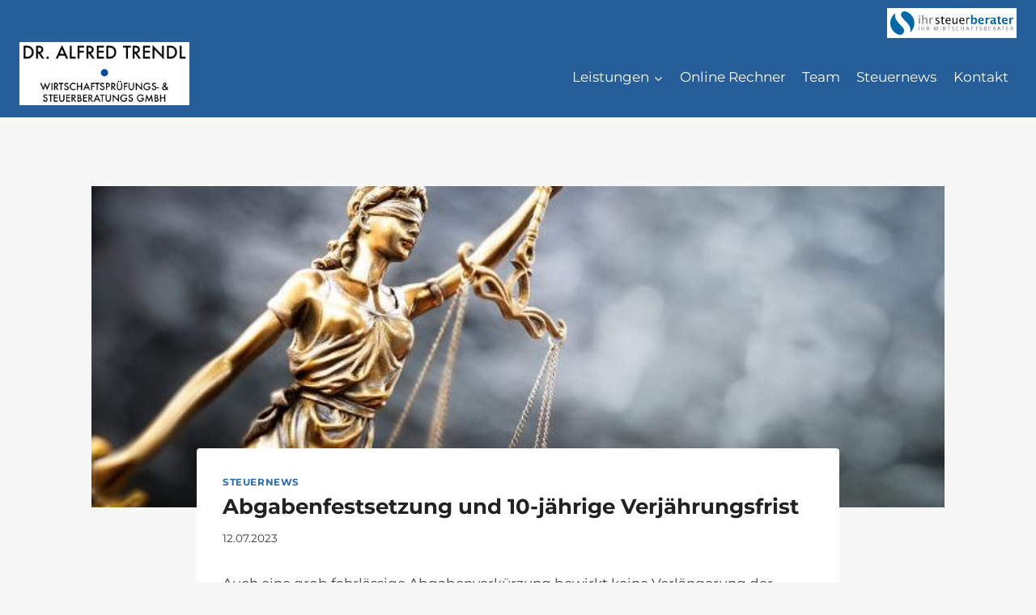

--- FILE ---
content_type: text/html; charset=UTF-8
request_url: https://steuerinfo.at/abgabenfestsetzung-und-10-jaehrige-verjaehrungsfrist/
body_size: 19691
content:
<!doctype html>
<html lang="de" class="no-js" itemtype="https://schema.org/Blog" itemscope>
<head>
	<meta charset="UTF-8">
	<meta name="viewport" content="width=device-width, initial-scale=1, minimum-scale=1">
	<title>Abgabenfestsetzung und 10-jährige Verjährungsfrist | Dr. Alfred Trendl</title>
<meta name="description" content="Auch eine grob fahrlässige Abgabenverkürzung bewirkt keine Verlängerung der Verjährungsfrist auf zehn Jahre.Das Finanzamt kann Abgaben zeitlich nicht unbeschränkt festsetzen. Nach Ablauf bestimmter Fristen verliert die Behörde das Recht, eine Abgabe einzuheben (Verjährungsfrist). Diese Regelung hat den Zweck, Rechtsfrieden einkehren zu lassen, da nach mehreren Jahren ein Sachverhalt nur mehr&hellip;">
<meta name="thumbnail" content="https://steuerinfo.at/wp-content/uploads/2023/08/5671_ryg22769moe-150x150.jpg">
<meta name="robots" content="index, follow, max-snippet:-1, max-image-preview:large, max-video-preview:-1">
<link rel="canonical" href="https://steuerinfo.at/abgabenfestsetzung-und-10-jaehrige-verjaehrungsfrist/">
<meta property="og:url" content="https://steuerinfo.at/abgabenfestsetzung-und-10-jaehrige-verjaehrungsfrist/">
<meta property="og:site_name" content="Dr. Alfred Trendl">
<meta property="og:locale" content="de_DE">
<meta property="og:type" content="article">
<meta property="article:author" content="">
<meta property="article:publisher" content="">
<meta property="article:section" content="Steuernews">
<meta property="og:title" content="Abgabenfestsetzung und 10-jährige Verjährungsfrist | Dr. Alfred Trendl">
<meta property="og:description" content="Auch eine grob fahrlässige Abgabenverkürzung bewirkt keine Verlängerung der Verjährungsfrist auf zehn Jahre.Das Finanzamt kann Abgaben zeitlich nicht unbeschränkt festsetzen. Nach Ablauf bestimmter Fristen verliert die Behörde das Recht, eine Abgabe einzuheben (Verjährungsfrist). Diese Regelung hat den Zweck, Rechtsfrieden einkehren zu lassen, da nach mehreren Jahren ein Sachverhalt nur mehr&hellip;">
<meta property="og:image" content="https://steuerinfo.at/wp-content/uploads/2023/08/5671_ryg22769moe.jpg">
<meta property="og:image:secure_url" content="https://steuerinfo.at/wp-content/uploads/2023/08/5671_ryg22769moe.jpg">
<meta property="og:image:width" content="660">
<meta property="og:image:height" content="319">
<meta property="fb:pages" content="">
<meta property="fb:admins" content="">
<meta property="fb:app_id" content="">
<meta name="twitter:card" content="summary">
<meta name="twitter:site" content="">
<meta name="twitter:creator" content="">
<meta name="twitter:title" content="Abgabenfestsetzung und 10-jährige Verjährungsfrist | Dr. Alfred Trendl">
<meta name="twitter:description" content="Auch eine grob fahrlässige Abgabenverkürzung bewirkt keine Verlängerung der Verjährungsfrist auf zehn Jahre.Das Finanzamt kann Abgaben zeitlich nicht unbeschränkt festsetzen. Nach Ablauf bestimmter Fristen verliert die Behörde das Recht, eine Abgabe einzuheben (Verjährungsfrist). Diese Regelung hat den Zweck, Rechtsfrieden einkehren zu lassen, da nach mehreren Jahren ein Sachverhalt nur mehr&hellip;">
<meta name="twitter:image" content="https://steuerinfo.at/wp-content/uploads/2023/08/5671_ryg22769moe.jpg">

			<script>document.documentElement.classList.remove( 'no-js' );</script>
			<style id='wp-img-auto-sizes-contain-inline-css'>
img:is([sizes=auto i],[sizes^="auto," i]){contain-intrinsic-size:3000px 1500px}
/*# sourceURL=wp-img-auto-sizes-contain-inline-css */
</style>
<style id='wp-block-library-inline-css'>
:root{--wp-block-synced-color:#7a00df;--wp-block-synced-color--rgb:122,0,223;--wp-bound-block-color:var(--wp-block-synced-color);--wp-editor-canvas-background:#ddd;--wp-admin-theme-color:#007cba;--wp-admin-theme-color--rgb:0,124,186;--wp-admin-theme-color-darker-10:#006ba1;--wp-admin-theme-color-darker-10--rgb:0,107,160.5;--wp-admin-theme-color-darker-20:#005a87;--wp-admin-theme-color-darker-20--rgb:0,90,135;--wp-admin-border-width-focus:2px}@media (min-resolution:192dpi){:root{--wp-admin-border-width-focus:1.5px}}.wp-element-button{cursor:pointer}:root .has-very-light-gray-background-color{background-color:#eee}:root .has-very-dark-gray-background-color{background-color:#313131}:root .has-very-light-gray-color{color:#eee}:root .has-very-dark-gray-color{color:#313131}:root .has-vivid-green-cyan-to-vivid-cyan-blue-gradient-background{background:linear-gradient(135deg,#00d084,#0693e3)}:root .has-purple-crush-gradient-background{background:linear-gradient(135deg,#34e2e4,#4721fb 50%,#ab1dfe)}:root .has-hazy-dawn-gradient-background{background:linear-gradient(135deg,#faaca8,#dad0ec)}:root .has-subdued-olive-gradient-background{background:linear-gradient(135deg,#fafae1,#67a671)}:root .has-atomic-cream-gradient-background{background:linear-gradient(135deg,#fdd79a,#004a59)}:root .has-nightshade-gradient-background{background:linear-gradient(135deg,#330968,#31cdcf)}:root .has-midnight-gradient-background{background:linear-gradient(135deg,#020381,#2874fc)}:root{--wp--preset--font-size--normal:16px;--wp--preset--font-size--huge:42px}.has-regular-font-size{font-size:1em}.has-larger-font-size{font-size:2.625em}.has-normal-font-size{font-size:var(--wp--preset--font-size--normal)}.has-huge-font-size{font-size:var(--wp--preset--font-size--huge)}.has-text-align-center{text-align:center}.has-text-align-left{text-align:left}.has-text-align-right{text-align:right}.has-fit-text{white-space:nowrap!important}#end-resizable-editor-section{display:none}.aligncenter{clear:both}.items-justified-left{justify-content:flex-start}.items-justified-center{justify-content:center}.items-justified-right{justify-content:flex-end}.items-justified-space-between{justify-content:space-between}.screen-reader-text{border:0;clip-path:inset(50%);height:1px;margin:-1px;overflow:hidden;padding:0;position:absolute;width:1px;word-wrap:normal!important}.screen-reader-text:focus{background-color:#ddd;clip-path:none;color:#444;display:block;font-size:1em;height:auto;left:5px;line-height:normal;padding:15px 23px 14px;text-decoration:none;top:5px;width:auto;z-index:100000}html :where(.has-border-color){border-style:solid}html :where([style*=border-top-color]){border-top-style:solid}html :where([style*=border-right-color]){border-right-style:solid}html :where([style*=border-bottom-color]){border-bottom-style:solid}html :where([style*=border-left-color]){border-left-style:solid}html :where([style*=border-width]){border-style:solid}html :where([style*=border-top-width]){border-top-style:solid}html :where([style*=border-right-width]){border-right-style:solid}html :where([style*=border-bottom-width]){border-bottom-style:solid}html :where([style*=border-left-width]){border-left-style:solid}html :where(img[class*=wp-image-]){height:auto;max-width:100%}:where(figure){margin:0 0 1em}html :where(.is-position-sticky){--wp-admin--admin-bar--position-offset:var(--wp-admin--admin-bar--height,0px)}@media screen and (max-width:600px){html :where(.is-position-sticky){--wp-admin--admin-bar--position-offset:0px}}

/*# sourceURL=wp-block-library-inline-css */
</style><style id='wp-block-paragraph-inline-css'>
.is-small-text{font-size:.875em}.is-regular-text{font-size:1em}.is-large-text{font-size:2.25em}.is-larger-text{font-size:3em}.has-drop-cap:not(:focus):first-letter{float:left;font-size:8.4em;font-style:normal;font-weight:100;line-height:.68;margin:.05em .1em 0 0;text-transform:uppercase}body.rtl .has-drop-cap:not(:focus):first-letter{float:none;margin-left:.1em}p.has-drop-cap.has-background{overflow:hidden}:root :where(p.has-background){padding:1.25em 2.375em}:where(p.has-text-color:not(.has-link-color)) a{color:inherit}p.has-text-align-left[style*="writing-mode:vertical-lr"],p.has-text-align-right[style*="writing-mode:vertical-rl"]{rotate:180deg}
/*# sourceURL=https://steuerinfo.at/wp-includes/blocks/paragraph/style.min.css */
</style>
<style id='global-styles-inline-css'>
:root{--wp--preset--aspect-ratio--square: 1;--wp--preset--aspect-ratio--4-3: 4/3;--wp--preset--aspect-ratio--3-4: 3/4;--wp--preset--aspect-ratio--3-2: 3/2;--wp--preset--aspect-ratio--2-3: 2/3;--wp--preset--aspect-ratio--16-9: 16/9;--wp--preset--aspect-ratio--9-16: 9/16;--wp--preset--color--black: #000000;--wp--preset--color--cyan-bluish-gray: #abb8c3;--wp--preset--color--white: #ffffff;--wp--preset--color--pale-pink: #f78da7;--wp--preset--color--vivid-red: #cf2e2e;--wp--preset--color--luminous-vivid-orange: #ff6900;--wp--preset--color--luminous-vivid-amber: #fcb900;--wp--preset--color--light-green-cyan: #7bdcb5;--wp--preset--color--vivid-green-cyan: #00d084;--wp--preset--color--pale-cyan-blue: #8ed1fc;--wp--preset--color--vivid-cyan-blue: #0693e3;--wp--preset--color--vivid-purple: #9b51e0;--wp--preset--color--theme-palette-1: var(--global-palette1);--wp--preset--color--theme-palette-2: var(--global-palette2);--wp--preset--color--theme-palette-3: var(--global-palette3);--wp--preset--color--theme-palette-4: var(--global-palette4);--wp--preset--color--theme-palette-5: var(--global-palette5);--wp--preset--color--theme-palette-6: var(--global-palette6);--wp--preset--color--theme-palette-7: var(--global-palette7);--wp--preset--color--theme-palette-8: var(--global-palette8);--wp--preset--color--theme-palette-9: var(--global-palette9);--wp--preset--color--theme-palette-10: var(--global-palette10);--wp--preset--color--theme-palette-11: var(--global-palette11);--wp--preset--color--theme-palette-12: var(--global-palette12);--wp--preset--color--theme-palette-13: var(--global-palette13);--wp--preset--color--theme-palette-14: var(--global-palette14);--wp--preset--color--theme-palette-15: var(--global-palette15);--wp--preset--gradient--vivid-cyan-blue-to-vivid-purple: linear-gradient(135deg,rgb(6,147,227) 0%,rgb(155,81,224) 100%);--wp--preset--gradient--light-green-cyan-to-vivid-green-cyan: linear-gradient(135deg,rgb(122,220,180) 0%,rgb(0,208,130) 100%);--wp--preset--gradient--luminous-vivid-amber-to-luminous-vivid-orange: linear-gradient(135deg,rgb(252,185,0) 0%,rgb(255,105,0) 100%);--wp--preset--gradient--luminous-vivid-orange-to-vivid-red: linear-gradient(135deg,rgb(255,105,0) 0%,rgb(207,46,46) 100%);--wp--preset--gradient--very-light-gray-to-cyan-bluish-gray: linear-gradient(135deg,rgb(238,238,238) 0%,rgb(169,184,195) 100%);--wp--preset--gradient--cool-to-warm-spectrum: linear-gradient(135deg,rgb(74,234,220) 0%,rgb(151,120,209) 20%,rgb(207,42,186) 40%,rgb(238,44,130) 60%,rgb(251,105,98) 80%,rgb(254,248,76) 100%);--wp--preset--gradient--blush-light-purple: linear-gradient(135deg,rgb(255,206,236) 0%,rgb(152,150,240) 100%);--wp--preset--gradient--blush-bordeaux: linear-gradient(135deg,rgb(254,205,165) 0%,rgb(254,45,45) 50%,rgb(107,0,62) 100%);--wp--preset--gradient--luminous-dusk: linear-gradient(135deg,rgb(255,203,112) 0%,rgb(199,81,192) 50%,rgb(65,88,208) 100%);--wp--preset--gradient--pale-ocean: linear-gradient(135deg,rgb(255,245,203) 0%,rgb(182,227,212) 50%,rgb(51,167,181) 100%);--wp--preset--gradient--electric-grass: linear-gradient(135deg,rgb(202,248,128) 0%,rgb(113,206,126) 100%);--wp--preset--gradient--midnight: linear-gradient(135deg,rgb(2,3,129) 0%,rgb(40,116,252) 100%);--wp--preset--font-size--small: var(--global-font-size-small);--wp--preset--font-size--medium: var(--global-font-size-medium);--wp--preset--font-size--large: var(--global-font-size-large);--wp--preset--font-size--x-large: 42px;--wp--preset--font-size--larger: var(--global-font-size-larger);--wp--preset--font-size--xxlarge: var(--global-font-size-xxlarge);--wp--preset--spacing--20: 0.44rem;--wp--preset--spacing--30: 0.67rem;--wp--preset--spacing--40: 1rem;--wp--preset--spacing--50: 1.5rem;--wp--preset--spacing--60: 2.25rem;--wp--preset--spacing--70: 3.38rem;--wp--preset--spacing--80: 5.06rem;--wp--preset--shadow--natural: 6px 6px 9px rgba(0, 0, 0, 0.2);--wp--preset--shadow--deep: 12px 12px 50px rgba(0, 0, 0, 0.4);--wp--preset--shadow--sharp: 6px 6px 0px rgba(0, 0, 0, 0.2);--wp--preset--shadow--outlined: 6px 6px 0px -3px rgb(255, 255, 255), 6px 6px rgb(0, 0, 0);--wp--preset--shadow--crisp: 6px 6px 0px rgb(0, 0, 0);}:where(.is-layout-flex){gap: 0.5em;}:where(.is-layout-grid){gap: 0.5em;}body .is-layout-flex{display: flex;}.is-layout-flex{flex-wrap: wrap;align-items: center;}.is-layout-flex > :is(*, div){margin: 0;}body .is-layout-grid{display: grid;}.is-layout-grid > :is(*, div){margin: 0;}:where(.wp-block-columns.is-layout-flex){gap: 2em;}:where(.wp-block-columns.is-layout-grid){gap: 2em;}:where(.wp-block-post-template.is-layout-flex){gap: 1.25em;}:where(.wp-block-post-template.is-layout-grid){gap: 1.25em;}.has-black-color{color: var(--wp--preset--color--black) !important;}.has-cyan-bluish-gray-color{color: var(--wp--preset--color--cyan-bluish-gray) !important;}.has-white-color{color: var(--wp--preset--color--white) !important;}.has-pale-pink-color{color: var(--wp--preset--color--pale-pink) !important;}.has-vivid-red-color{color: var(--wp--preset--color--vivid-red) !important;}.has-luminous-vivid-orange-color{color: var(--wp--preset--color--luminous-vivid-orange) !important;}.has-luminous-vivid-amber-color{color: var(--wp--preset--color--luminous-vivid-amber) !important;}.has-light-green-cyan-color{color: var(--wp--preset--color--light-green-cyan) !important;}.has-vivid-green-cyan-color{color: var(--wp--preset--color--vivid-green-cyan) !important;}.has-pale-cyan-blue-color{color: var(--wp--preset--color--pale-cyan-blue) !important;}.has-vivid-cyan-blue-color{color: var(--wp--preset--color--vivid-cyan-blue) !important;}.has-vivid-purple-color{color: var(--wp--preset--color--vivid-purple) !important;}.has-black-background-color{background-color: var(--wp--preset--color--black) !important;}.has-cyan-bluish-gray-background-color{background-color: var(--wp--preset--color--cyan-bluish-gray) !important;}.has-white-background-color{background-color: var(--wp--preset--color--white) !important;}.has-pale-pink-background-color{background-color: var(--wp--preset--color--pale-pink) !important;}.has-vivid-red-background-color{background-color: var(--wp--preset--color--vivid-red) !important;}.has-luminous-vivid-orange-background-color{background-color: var(--wp--preset--color--luminous-vivid-orange) !important;}.has-luminous-vivid-amber-background-color{background-color: var(--wp--preset--color--luminous-vivid-amber) !important;}.has-light-green-cyan-background-color{background-color: var(--wp--preset--color--light-green-cyan) !important;}.has-vivid-green-cyan-background-color{background-color: var(--wp--preset--color--vivid-green-cyan) !important;}.has-pale-cyan-blue-background-color{background-color: var(--wp--preset--color--pale-cyan-blue) !important;}.has-vivid-cyan-blue-background-color{background-color: var(--wp--preset--color--vivid-cyan-blue) !important;}.has-vivid-purple-background-color{background-color: var(--wp--preset--color--vivid-purple) !important;}.has-black-border-color{border-color: var(--wp--preset--color--black) !important;}.has-cyan-bluish-gray-border-color{border-color: var(--wp--preset--color--cyan-bluish-gray) !important;}.has-white-border-color{border-color: var(--wp--preset--color--white) !important;}.has-pale-pink-border-color{border-color: var(--wp--preset--color--pale-pink) !important;}.has-vivid-red-border-color{border-color: var(--wp--preset--color--vivid-red) !important;}.has-luminous-vivid-orange-border-color{border-color: var(--wp--preset--color--luminous-vivid-orange) !important;}.has-luminous-vivid-amber-border-color{border-color: var(--wp--preset--color--luminous-vivid-amber) !important;}.has-light-green-cyan-border-color{border-color: var(--wp--preset--color--light-green-cyan) !important;}.has-vivid-green-cyan-border-color{border-color: var(--wp--preset--color--vivid-green-cyan) !important;}.has-pale-cyan-blue-border-color{border-color: var(--wp--preset--color--pale-cyan-blue) !important;}.has-vivid-cyan-blue-border-color{border-color: var(--wp--preset--color--vivid-cyan-blue) !important;}.has-vivid-purple-border-color{border-color: var(--wp--preset--color--vivid-purple) !important;}.has-vivid-cyan-blue-to-vivid-purple-gradient-background{background: var(--wp--preset--gradient--vivid-cyan-blue-to-vivid-purple) !important;}.has-light-green-cyan-to-vivid-green-cyan-gradient-background{background: var(--wp--preset--gradient--light-green-cyan-to-vivid-green-cyan) !important;}.has-luminous-vivid-amber-to-luminous-vivid-orange-gradient-background{background: var(--wp--preset--gradient--luminous-vivid-amber-to-luminous-vivid-orange) !important;}.has-luminous-vivid-orange-to-vivid-red-gradient-background{background: var(--wp--preset--gradient--luminous-vivid-orange-to-vivid-red) !important;}.has-very-light-gray-to-cyan-bluish-gray-gradient-background{background: var(--wp--preset--gradient--very-light-gray-to-cyan-bluish-gray) !important;}.has-cool-to-warm-spectrum-gradient-background{background: var(--wp--preset--gradient--cool-to-warm-spectrum) !important;}.has-blush-light-purple-gradient-background{background: var(--wp--preset--gradient--blush-light-purple) !important;}.has-blush-bordeaux-gradient-background{background: var(--wp--preset--gradient--blush-bordeaux) !important;}.has-luminous-dusk-gradient-background{background: var(--wp--preset--gradient--luminous-dusk) !important;}.has-pale-ocean-gradient-background{background: var(--wp--preset--gradient--pale-ocean) !important;}.has-electric-grass-gradient-background{background: var(--wp--preset--gradient--electric-grass) !important;}.has-midnight-gradient-background{background: var(--wp--preset--gradient--midnight) !important;}.has-small-font-size{font-size: var(--wp--preset--font-size--small) !important;}.has-medium-font-size{font-size: var(--wp--preset--font-size--medium) !important;}.has-large-font-size{font-size: var(--wp--preset--font-size--large) !important;}.has-x-large-font-size{font-size: var(--wp--preset--font-size--x-large) !important;}
/*# sourceURL=global-styles-inline-css */
</style>

<style id='classic-theme-styles-inline-css'>
/*! This file is auto-generated */
.wp-block-button__link{color:#fff;background-color:#32373c;border-radius:9999px;box-shadow:none;text-decoration:none;padding:calc(.667em + 2px) calc(1.333em + 2px);font-size:1.125em}.wp-block-file__button{background:#32373c;color:#fff;text-decoration:none}
/*# sourceURL=/wp-includes/css/classic-themes.min.css */
</style>
<link rel='stylesheet' id='parent-style-css' href='https://steuerinfo.at/wp-content/themes/kadence/style.css?ver=6.9' media='all' />
<link rel='stylesheet' id='kadence-global-css' href='https://steuerinfo.at/wp-content/themes/kadence/assets/css/global.min.css?ver=1.4.3' media='all' />
<style id='kadence-global-inline-css'>
/* Kadence Base CSS */
:root{--global-palette1:#2B6CB0;--global-palette2:#265E9A;--global-palette3:#222222;--global-palette4:#3B3B3B;--global-palette5:#515151;--global-palette6:#626262;--global-palette7:#E1E1E1;--global-palette8:#F7F7F7;--global-palette9:#ffffff;--global-palette10:oklch(from var(--global-palette1) calc(l + 0.10 * (1 - l)) calc(c * 1.00) calc(h + 180) / 100%);--global-palette11:#13612e;--global-palette12:#1159af;--global-palette13:#b82105;--global-palette14:#f7630c;--global-palette15:#f5a524;--global-palette9rgb:255, 255, 255;--global-palette-highlight:var(--global-palette1);--global-palette-highlight-alt:var(--global-palette1);--global-palette-highlight-alt2:var(--global-palette9);--global-palette-btn-bg:var(--global-palette1);--global-palette-btn-bg-hover:var(--global-palette2);--global-palette-btn:#ffffff;--global-palette-btn-hover:#1a202c;--global-palette-btn-sec-bg:var(--global-palette7);--global-palette-btn-sec-bg-hover:var(--global-palette2);--global-palette-btn-sec:var(--global-palette3);--global-palette-btn-sec-hover:var(--global-palette9);--global-body-font-family:Montserrat, sans-serif;--global-heading-font-family:Montserrat, var(--global-fallback-font);--global-primary-nav-font-family:Montserrat, var(--global-fallback-font);--global-fallback-font:sans-serif;--global-display-fallback-font:sans-serif;--global-content-width:1290px;--global-content-wide-width:calc(1290px + 230px);--global-content-narrow-width:842px;--global-content-edge-padding:1.5rem;--global-content-boxed-padding:2rem;--global-calc-content-width:calc(1290px - var(--global-content-edge-padding) - var(--global-content-edge-padding) );--wp--style--global--content-size:var(--global-calc-content-width);}.wp-site-blocks{--global-vw:calc( 100vw - ( 0.5 * var(--scrollbar-offset)));}body{background:var(--global-palette8);}body, input, select, optgroup, textarea{font-style:normal;font-weight:normal;font-size:17px;line-height:1.6;font-family:var(--global-body-font-family);color:var(--global-palette4);}.content-bg, body.content-style-unboxed .site{background:var(--global-palette9);}@media all and (max-width: 767px){body{font-size:15px;}}h1,h2,h3,h4,h5,h6{font-family:var(--global-heading-font-family);}h1{font-weight:700;font-size:32px;line-height:1.5;color:var(--global-palette3);}h2{font-style:normal;font-weight:700;font-size:32px;line-height:1.2;color:var(--global-palette3);}h3{font-style:normal;font-weight:normal;font-size:20px;line-height:1.5;font-family:'Roboto Condensed', var(--global-fallback-font);color:var(--global-palette3);}h4{font-style:normal;font-weight:500;font-size:22px;line-height:1.5;color:var(--global-palette4);}h5{font-weight:700;font-size:20px;line-height:1.5;color:var(--global-palette4);}h6{font-weight:700;font-size:18px;line-height:1.5;color:var(--global-palette5);}.entry-hero h1{font-style:normal;font-size:45px;}@media all and (max-width: 767px){h2{font-size:28px;}}.entry-hero .kadence-breadcrumbs{max-width:1290px;}.site-container, .site-header-row-layout-contained, .site-footer-row-layout-contained, .entry-hero-layout-contained, .comments-area, .alignfull > .wp-block-cover__inner-container, .alignwide > .wp-block-cover__inner-container{max-width:var(--global-content-width);}.content-width-narrow .content-container.site-container, .content-width-narrow .hero-container.site-container{max-width:var(--global-content-narrow-width);}@media all and (min-width: 1520px){.wp-site-blocks .content-container  .alignwide{margin-left:-115px;margin-right:-115px;width:unset;max-width:unset;}}@media all and (min-width: 1102px){.content-width-narrow .wp-site-blocks .content-container .alignwide{margin-left:-130px;margin-right:-130px;width:unset;max-width:unset;}}.content-style-boxed .wp-site-blocks .entry-content .alignwide{margin-left:calc( -1 * var( --global-content-boxed-padding ) );margin-right:calc( -1 * var( --global-content-boxed-padding ) );}.content-area{margin-top:5rem;margin-bottom:5rem;}@media all and (max-width: 1024px){.content-area{margin-top:3rem;margin-bottom:3rem;}}@media all and (max-width: 767px){.content-area{margin-top:2rem;margin-bottom:2rem;}}@media all and (max-width: 1024px){:root{--global-content-boxed-padding:2rem;}}@media all and (max-width: 767px){:root{--global-content-boxed-padding:1.5rem;}}.entry-content-wrap{padding:2rem;}@media all and (max-width: 1024px){.entry-content-wrap{padding:2rem;}}@media all and (max-width: 767px){.entry-content-wrap{padding:1.5rem;}}.entry.single-entry{box-shadow:0px 15px 15px -10px rgba(0,0,0,0.05);}.entry.loop-entry{box-shadow:0px 15px 15px -10px rgba(0,0,0,0.05);}.loop-entry .entry-content-wrap{padding:2rem;}@media all and (max-width: 1024px){.loop-entry .entry-content-wrap{padding:2rem;}}@media all and (max-width: 767px){.loop-entry .entry-content-wrap{padding:1.5rem;}}button, .button, .wp-block-button__link, input[type="button"], input[type="reset"], input[type="submit"], .fl-button, .elementor-button-wrapper .elementor-button, .wc-block-components-checkout-place-order-button, .wc-block-cart__submit{box-shadow:0px 0px 0px -7px rgba(0,0,0,0);}button:hover, button:focus, button:active, .button:hover, .button:focus, .button:active, .wp-block-button__link:hover, .wp-block-button__link:focus, .wp-block-button__link:active, input[type="button"]:hover, input[type="button"]:focus, input[type="button"]:active, input[type="reset"]:hover, input[type="reset"]:focus, input[type="reset"]:active, input[type="submit"]:hover, input[type="submit"]:focus, input[type="submit"]:active, .elementor-button-wrapper .elementor-button:hover, .elementor-button-wrapper .elementor-button:focus, .elementor-button-wrapper .elementor-button:active, .wc-block-cart__submit:hover{box-shadow:0px 15px 25px -7px rgba(0,0,0,0.1);}.kb-button.kb-btn-global-outline.kb-btn-global-inherit{padding-top:calc(px - 2px);padding-right:calc(px - 2px);padding-bottom:calc(px - 2px);padding-left:calc(px - 2px);}@media all and (min-width: 1025px){.transparent-header .entry-hero .entry-hero-container-inner{padding-top:calc(0px + 80px);}}@media all and (max-width: 1024px){.mobile-transparent-header .entry-hero .entry-hero-container-inner{padding-top:80px;}}@media all and (max-width: 767px){.mobile-transparent-header .entry-hero .entry-hero-container-inner{padding-top:80px;}}#kt-scroll-up-reader, #kt-scroll-up{border-radius:0px 0px 0px 0px;bottom:30px;font-size:1.2em;padding:0.4em 0.4em 0.4em 0.4em;}#kt-scroll-up-reader.scroll-up-side-right, #kt-scroll-up.scroll-up-side-right{right:30px;}#kt-scroll-up-reader.scroll-up-side-left, #kt-scroll-up.scroll-up-side-left{left:30px;}.entry-author-style-center{padding-top:var(--global-md-spacing);border-top:1px solid var(--global-gray-500);}.entry-author-style-center .entry-author-avatar, .entry-meta .author-avatar{display:none;}.entry-author-style-normal .entry-author-profile{padding-left:0px;}#comments .comment-meta{margin-left:0px;}.wp-site-blocks .post-title h1{font-style:normal;font-size:26px;line-height:1.2;}.entry-hero.post-hero-section .entry-header{min-height:200px;}.loop-entry.type-post h2.entry-title{font-style:normal;font-size:22px;line-height:1.15;letter-spacing:-0.02em;color:var(--global-palette4);}.loop-entry.type-post .entry-taxonomies{font-style:normal;letter-spacing:0em;}
/* Kadence Header CSS */
@media all and (max-width: 1024px){.mobile-transparent-header #masthead{position:absolute;left:0px;right:0px;z-index:100;}.kadence-scrollbar-fixer.mobile-transparent-header #masthead{right:var(--scrollbar-offset,0);}.mobile-transparent-header #masthead, .mobile-transparent-header .site-top-header-wrap .site-header-row-container-inner, .mobile-transparent-header .site-main-header-wrap .site-header-row-container-inner, .mobile-transparent-header .site-bottom-header-wrap .site-header-row-container-inner{background:transparent;}.site-header-row-tablet-layout-fullwidth, .site-header-row-tablet-layout-standard{padding:0px;}}@media all and (min-width: 1025px){.transparent-header #masthead{position:absolute;left:0px;right:0px;z-index:100;}.transparent-header.kadence-scrollbar-fixer #masthead{right:var(--scrollbar-offset,0);}.transparent-header #masthead, .transparent-header .site-top-header-wrap .site-header-row-container-inner, .transparent-header .site-main-header-wrap .site-header-row-container-inner, .transparent-header .site-bottom-header-wrap .site-header-row-container-inner{background:transparent;}}.site-branding a.brand img{max-width:210px;}.site-branding a.brand img.svg-logo-image{width:210px;}@media all and (max-width: 1024px){.site-branding a.brand img{max-width:190px;}.site-branding a.brand img.svg-logo-image{width:190px;}}@media all and (max-width: 767px){.site-branding a.brand img{max-width:150px;}.site-branding a.brand img.svg-logo-image{width:150px;}}.site-branding{padding:5px 0px 15px 0px;}@media all and (max-width: 767px){.site-branding .site-title{font-size:22px;}}#masthead, #masthead .kadence-sticky-header.item-is-fixed:not(.item-at-start):not(.site-header-row-container):not(.site-main-header-wrap), #masthead .kadence-sticky-header.item-is-fixed:not(.item-at-start) > .site-header-row-container-inner{background:#265e9a;}.site-main-header-wrap .site-header-row-container-inner{border-bottom:5px solid var(--global-palette8);}.site-main-header-inner-wrap{min-height:80px;}.site-top-header-inner-wrap{min-height:0px;}.site-main-header-wrap.site-header-row-container.site-header-focus-item.site-header-row-layout-standard.kadence-sticky-header.item-is-fixed.item-is-stuck, .site-header-upper-inner-wrap.kadence-sticky-header.item-is-fixed.item-is-stuck, .site-header-inner-wrap.kadence-sticky-header.item-is-fixed.item-is-stuck, .site-top-header-wrap.site-header-row-container.site-header-focus-item.site-header-row-layout-standard.kadence-sticky-header.item-is-fixed.item-is-stuck, .site-bottom-header-wrap.site-header-row-container.site-header-focus-item.site-header-row-layout-standard.kadence-sticky-header.item-is-fixed.item-is-stuck{box-shadow:0px 0px 0px 0px rgba(0,0,0,0);}.header-navigation[class*="header-navigation-style-underline"] .header-menu-container.primary-menu-container>ul>li>a:after{width:calc( 100% - 1.2em);}.main-navigation .primary-menu-container > ul > li.menu-item > a{padding-left:calc(1.2em / 2);padding-right:calc(1.2em / 2);padding-top:0.6em;padding-bottom:0.6em;color:var(--global-palette9);}.main-navigation .primary-menu-container > ul > li.menu-item .dropdown-nav-special-toggle{right:calc(1.2em / 2);}.main-navigation .primary-menu-container > ul li.menu-item > a{font-style:normal;font-weight:normal;font-family:var(--global-primary-nav-font-family);}.main-navigation .primary-menu-container > ul > li.menu-item > a:hover{color:var(--global-palette8);}.main-navigation .primary-menu-container > ul > li.menu-item.current-menu-item > a{color:var(--global-palette8);}.header-navigation .header-menu-container ul ul.sub-menu, .header-navigation .header-menu-container ul ul.submenu{background:var(--global-palette9);box-shadow:0px 2px 13px 0px rgba(0,0,0,0.1);}.header-navigation .header-menu-container ul ul li.menu-item, .header-menu-container ul.menu > li.kadence-menu-mega-enabled > ul > li.menu-item > a{border-bottom:1px solid rgba(255,255,255,0.1);border-radius:0px 0px 0px 0px;}.header-navigation .header-menu-container ul ul li.menu-item > a{width:215px;padding-top:1em;padding-bottom:1em;color:var(--global-palette2);font-style:normal;font-size:14px;}.header-navigation .header-menu-container ul ul li.menu-item > a:hover{color:var(--global-palette9);background:var(--global-palette2);border-radius:0px 0px 0px 0px;}.header-navigation .header-menu-container ul ul li.menu-item.current-menu-item > a{color:var(--global-palette9);background:var(--global-palette1);border-radius:0px 0px 0px 0px;}.mobile-toggle-open-container .menu-toggle-open, .mobile-toggle-open-container .menu-toggle-open:focus{color:var(--global-palette9);padding:0.4em 0.6em 0.4em 0.6em;font-size:14px;}.mobile-toggle-open-container .menu-toggle-open.menu-toggle-style-bordered{border:1px solid currentColor;}.mobile-toggle-open-container .menu-toggle-open .menu-toggle-icon{font-size:32px;}.mobile-toggle-open-container .menu-toggle-open:hover, .mobile-toggle-open-container .menu-toggle-open:focus-visible{color:var(--global-palette8);}.mobile-navigation ul li{font-style:normal;font-size:16px;line-height:1.55;}.mobile-navigation ul li a{padding-top:1em;padding-bottom:1em;}.mobile-navigation ul li > a, .mobile-navigation ul li.menu-item-has-children > .drawer-nav-drop-wrap{color:var(--global-palette9);}.mobile-navigation ul li > a:hover, .mobile-navigation ul li.menu-item-has-children > .drawer-nav-drop-wrap:hover{color:var(--global-palette9);}.mobile-navigation ul li.current-menu-item > a, .mobile-navigation ul li.current-menu-item.menu-item-has-children > .drawer-nav-drop-wrap{color:var(--global-palette9);}.mobile-navigation ul li.menu-item-has-children .drawer-nav-drop-wrap, .mobile-navigation ul li:not(.menu-item-has-children) a{border-bottom:3px none rgba(255,255,255,0.1);}.mobile-navigation:not(.drawer-navigation-parent-toggle-true) ul li.menu-item-has-children .drawer-nav-drop-wrap button{border-left:3px none rgba(255,255,255,0.1);}#mobile-drawer .drawer-inner, #mobile-drawer.popup-drawer-layout-fullwidth.popup-drawer-animation-slice .pop-portion-bg, #mobile-drawer.popup-drawer-layout-fullwidth.popup-drawer-animation-slice.pop-animated.show-drawer .drawer-inner{background:var(--global-palette2);}#mobile-drawer .drawer-header .drawer-toggle{padding:0.6em 0.15em 0.6em 0.15em;font-size:24px;}.header-html{margin:10px 0px 0px 0px;}
/* Kadence Footer CSS */
#colophon{background:#16385c;}.site-bottom-footer-wrap .site-footer-row-container-inner{font-style:normal;font-size:14px;color:var(--global-palette8);}.site-footer .site-bottom-footer-wrap a:where(:not(.button):not(.wp-block-button__link):not(.wp-element-button)){color:rgba(113,128,150,0.99);}.site-footer .site-bottom-footer-wrap a:where(:not(.button):not(.wp-block-button__link):not(.wp-element-button)):hover{color:#ffffff;}.site-bottom-footer-inner-wrap{padding-top:30px;padding-bottom:30px;grid-column-gap:30px;}.site-bottom-footer-inner-wrap .widget{margin-bottom:30px;}.site-bottom-footer-inner-wrap .site-footer-section:not(:last-child):after{right:calc(-30px / 2);}#colophon .site-footer-row-container .site-footer-row .footer-html a{color:var(--global-palette7);}
/*# sourceURL=kadence-global-inline-css */
</style>
<link rel='stylesheet' id='kadence-simplelightbox-css-css' href='https://steuerinfo.at/wp-content/themes/kadence/assets/css/simplelightbox.min.css?ver=1.4.3' media='all' />
<link rel='stylesheet' id='wpdreams-asl-basic-css' href='https://steuerinfo.at/wp-content/plugins/ajax-search-lite/css/style.basic.css?ver=4.13.4' media='all' />
<style id='wpdreams-asl-basic-inline-css'>

					div[id*='ajaxsearchlitesettings'].searchsettings .asl_option_inner label {
						font-size: 0px !important;
						color: rgba(0, 0, 0, 0);
					}
					div[id*='ajaxsearchlitesettings'].searchsettings .asl_option_inner label:after {
						font-size: 11px !important;
						position: absolute;
						top: 0;
						left: 0;
						z-index: 1;
					}
					.asl_w_container {
						width: 100%;
						margin: 0px 0px 0px 0px;
						min-width: 200px;
					}
					div[id*='ajaxsearchlite'].asl_m {
						width: 100%;
					}
					div[id*='ajaxsearchliteres'].wpdreams_asl_results div.resdrg span.highlighted {
						font-weight: bold;
						color: rgba(217, 49, 43, 1);
						background-color: rgba(238, 238, 238, 1);
					}
					div[id*='ajaxsearchliteres'].wpdreams_asl_results .results img.asl_image {
						width: 70px;
						height: 70px;
						object-fit: cover;
					}
					div[id*='ajaxsearchlite'].asl_r .results {
						max-height: none;
					}
					div[id*='ajaxsearchlite'].asl_r {
						position: absolute;
					}
				
						div.asl_r.asl_w.vertical .results .item::after {
							display: block;
							position: absolute;
							bottom: 0;
							content: '';
							height: 1px;
							width: 100%;
							background: #D8D8D8;
						}
						div.asl_r.asl_w.vertical .results .item.asl_last_item::after {
							display: none;
						}
					
/*# sourceURL=wpdreams-asl-basic-inline-css */
</style>
<link rel='stylesheet' id='wpdreams-asl-instance-css' href='https://steuerinfo.at/wp-content/plugins/ajax-search-lite/css/style-underline.css?ver=4.13.4' media='all' />
<style id='kadence-blocks-global-variables-inline-css'>
:root {--global-kb-font-size-sm:clamp(0.8rem, 0.73rem + 0.217vw, 0.9rem);--global-kb-font-size-md:clamp(1.1rem, 0.995rem + 0.326vw, 1.25rem);--global-kb-font-size-lg:clamp(1.75rem, 1.576rem + 0.543vw, 2rem);--global-kb-font-size-xl:clamp(2.25rem, 1.728rem + 1.63vw, 3rem);--global-kb-font-size-xxl:clamp(2.5rem, 1.456rem + 3.26vw, 4rem);--global-kb-font-size-xxxl:clamp(2.75rem, 0.489rem + 7.065vw, 6rem);}
/*# sourceURL=kadence-blocks-global-variables-inline-css */
</style>
<style id='block-visibility-screen-size-styles-inline-css'>
/* Large screens (desktops, 992px and up) */
@media ( min-width: 992px ) {
	.block-visibility-hide-large-screen {
		display: none !important;
	}
}

/* Medium screens (tablets, between 768px and 992px) */
@media ( min-width: 768px ) and ( max-width: 991.98px ) {
	.block-visibility-hide-medium-screen {
		display: none !important;
	}
}

/* Small screens (mobile devices, less than 768px) */
@media ( max-width: 767.98px ) {
	.block-visibility-hide-small-screen {
		display: none !important;
	}
}
/*# sourceURL=block-visibility-screen-size-styles-inline-css */
</style>
<link rel="preload" id="kadence-header-preload" href="https://steuerinfo.at/wp-content/themes/kadence/assets/css/header.min.css?ver=1.4.3" as="style">
<link rel="preload" id="kadence-content-preload" href="https://steuerinfo.at/wp-content/themes/kadence/assets/css/content.min.css?ver=1.4.3" as="style">
<link rel="preload" id="kadence-related-posts-preload" href="https://steuerinfo.at/wp-content/themes/kadence/assets/css/related-posts.min.css?ver=1.4.3" as="style">
<link rel="preload" id="kad-splide-preload" href="https://steuerinfo.at/wp-content/themes/kadence/assets/css/kadence-splide.min.css?ver=1.4.3" as="style">
<link rel="preload" id="kadence-footer-preload" href="https://steuerinfo.at/wp-content/themes/kadence/assets/css/footer.min.css?ver=1.4.3" as="style">
<link rel="preload" href="https://steuerinfo.at/wp-content/fonts/montserrat/JTUHjIg1_i6t8kCHKm4532VJOt5-QNFgpCtr6Hw5aXo.woff2" as="font" type="font/woff2" crossorigin><link rel="preload" href="https://steuerinfo.at/wp-content/fonts/montserrat/JTUHjIg1_i6t8kCHKm4532VJOt5-QNFgpCtZ6Hw5aXo.woff2" as="font" type="font/woff2" crossorigin><link rel="preload" href="https://steuerinfo.at/wp-content/fonts/montserrat/JTUHjIg1_i6t8kCHKm4532VJOt5-QNFgpCuM73w5aXo.woff2" as="font" type="font/woff2" crossorigin><link rel="preload" href="https://steuerinfo.at/wp-content/fonts/roboto-condensed/ieVl2ZhZI2eCN5jzbjEETS9weq8-19K7DQ.woff2" as="font" type="font/woff2" crossorigin><link rel='stylesheet' id='kadence-fonts-gfonts-css' href='https://steuerinfo.at/wp-content/fonts/46bb9a951e808b1df659a5d752b3969e.css?ver=1.4.3' media='all' />
<link rel="icon" href="https://steuerinfo.at/wp-content/uploads/2021/10/cropped-favicon-steuerinfo-150x150.png" sizes="32x32" />
<link rel="icon" href="https://steuerinfo.at/wp-content/uploads/2021/10/cropped-favicon-steuerinfo-300x300.png" sizes="192x192" />
<link rel="apple-touch-icon" href="https://steuerinfo.at/wp-content/uploads/2021/10/cropped-favicon-steuerinfo-300x300.png" />
<meta name="msapplication-TileImage" content="https://steuerinfo.at/wp-content/uploads/2021/10/cropped-favicon-steuerinfo-300x300.png" />
		<style id="wp-custom-css">
			.home .kt-blocks-info-box-link-wrap {
    border-bottom: 3px solid #fff !important;
	min-height:315px;
}
.home .kt-blocks-info-box-link-wrap:hover {
    border-bottom: 3px solid #2b6cb0 !important;
}
.home-ihr-stb-img img {
	padding: 6px;
	background: white;
}
.header-html .wp-image-197 {
	border: 4px solid #fff;
}

.archive-description {
	max-width: 800px !important;
}

/* SEARCH */
div.asl_m .probox .proinput {
	padding: 10px 5px;
}
#ajaxsearchlite46 {
	max-width: 800px;
	margin: 0 auto;
}
#ajaxsearchlite1 .probox, div.asl_w .probox {
	height: 45px;
}
div.asl_w .probox .promagnifier {
	margin-top: 10px !important;
}
.proinput form br {
	display: none;
}

.archive .entry-summary br {
	display: none;
}
.subtitle {
	font-size: 1.2em;
	font-weight: 400;
	max-width: 520px;
	border-bottom: 1px solid;
	padding-bottom: 14px;
	margin-top: 10px;
}
@media screen and (max-width:480px) {
	.subtitle {
	font-size: 1em;
	}
	.wp-site-blocks .page-title h1 {
	font-size: 26px;
}
}

.entry-hero::after {
	background: #265e9a;
	border-radius: 50%;
	width: 20px;
	height: 20px;
	position: relative;
	content: '';
	display: inline-block;
	position: relative !important;
	top: -11px;
	left: 50%;
}

#mobile-menu .subtitle,
#primary-menu .subtitle{
	display: none !important;
}

div.asl_m {
	z-index: 9 !important;
}
.wp-block-kadence-posts .entry-summary p br {
	display: none;
}
footer {
	margin-top: 4vh;
}		</style>
		<noscript><style id="rocket-lazyload-nojs-css">.rll-youtube-player, [data-lazy-src]{display:none !important;}</style></noscript><meta name="generator" content="WP Rocket 3.19.2.1" data-wpr-features="wpr_lazyload_images wpr_lazyload_iframes wpr_desktop" /></head>

<body class="wp-singular post-template-default single single-post postid-5671 single-format-standard wp-custom-logo wp-embed-responsive wp-theme-kadence wp-child-theme-trendl footer-on-bottom hide-focus-outline link-style-standard content-title-style-normal content-width-narrow content-style-boxed content-vertical-padding-show non-transparent-header mobile-non-transparent-header">
<div data-rocket-location-hash="9123279c435388da595274f0980df8c6" id="wrapper" class="site wp-site-blocks">
			<a class="skip-link screen-reader-text scroll-ignore" href="#main">Zum Inhalt springen</a>
		<link rel='stylesheet' id='kadence-header-css' href='https://steuerinfo.at/wp-content/themes/kadence/assets/css/header.min.css?ver=1.4.3' media='all' />
<header data-rocket-location-hash="3a56c00a3bb88240211528a1e7c37130" id="masthead" class="site-header" role="banner" itemtype="https://schema.org/WPHeader" itemscope>
	<div data-rocket-location-hash="72c5022f292dd27ae452809bfb9ebe78" id="main-header" class="site-header-wrap">
		<div class="site-header-inner-wrap">
			<div class="site-header-upper-wrap">
				<div class="site-header-upper-inner-wrap">
					<div class="site-top-header-wrap site-header-row-container site-header-focus-item site-header-row-layout-standard" data-section="kadence_customizer_header_top">
	<div class="site-header-row-container-inner">
				<div class="site-container">
			<div class="site-top-header-inner-wrap site-header-row site-header-row-has-sides site-header-row-no-center">
									<div class="site-header-top-section-left site-header-section site-header-section-left">
											</div>
																	<div class="site-header-top-section-right site-header-section site-header-section-right">
						<div class="site-header-item site-header-focus-item" data-section="kadence_customizer_header_html">
	<div class="header-html inner-link-style-normal"><div class="header-html-inner"><p><img class="wp-image-197 alignright" src="//steuerinfo.at/wp-content/uploads/2021/03/ihr-steuerberater-logo-300x57.jpg" alt="" width="160" height="22" /></p>
</div></div></div><!-- data-section="header_html" -->
					</div>
							</div>
		</div>
	</div>
</div>
<div class="site-main-header-wrap site-header-row-container site-header-focus-item site-header-row-layout-standard kadence-sticky-header" data-section="kadence_customizer_header_main" data-shrink="false" data-reveal-scroll-up="false">
	<div class="site-header-row-container-inner">
				<div class="site-container">
			<div class="site-main-header-inner-wrap site-header-row site-header-row-has-sides site-header-row-no-center">
									<div class="site-header-main-section-left site-header-section site-header-section-left">
						<div class="site-header-item site-header-focus-item" data-section="title_tagline">
	<div class="site-branding branding-layout-standard site-brand-logo-only"><a class="brand has-logo-image" href="https://steuerinfo.at/" rel="home"><img width="574" height="213" src="https://steuerinfo.at/wp-content/uploads/2021/04/trendl-1.png" class="custom-logo" alt="Dr. Alfred Trendl" decoding="async" fetchpriority="high" srcset="https://steuerinfo.at/wp-content/uploads/2021/04/trendl-1.png 574w, https://steuerinfo.at/wp-content/uploads/2021/04/trendl-1-300x111.png 300w" sizes="(max-width: 574px) 100vw, 574px" /></a></div></div><!-- data-section="title_tagline" -->
					</div>
																	<div class="site-header-main-section-right site-header-section site-header-section-right">
						<div class="site-header-item site-header-focus-item site-header-item-main-navigation header-navigation-layout-stretch-false header-navigation-layout-fill-stretch-false" data-section="kadence_customizer_primary_navigation">
		<nav id="site-navigation" class="main-navigation header-navigation hover-to-open nav--toggle-sub header-navigation-style-underline header-navigation-dropdown-animation-none" role="navigation" aria-label="Primär">
			<div class="primary-menu-container header-menu-container">
	<ul id="primary-menu" class="menu"><li id="menu-item-4879" class="menu-item menu-item-type-custom menu-item-object-custom menu-item-has-children menu-item-4879"><a><span class="nav-drop-title-wrap">Leistungen<span class="dropdown-nav-toggle"><span class="kadence-svg-iconset svg-baseline"><svg aria-hidden="true" class="kadence-svg-icon kadence-arrow-down-svg" fill="currentColor" version="1.1" xmlns="http://www.w3.org/2000/svg" width="24" height="24" viewBox="0 0 24 24"><title>Erweitern</title><path d="M5.293 9.707l6 6c0.391 0.391 1.024 0.391 1.414 0l6-6c0.391-0.391 0.391-1.024 0-1.414s-1.024-0.391-1.414 0l-5.293 5.293-5.293-5.293c-0.391-0.391-1.024-0.391-1.414 0s-0.391 1.024 0 1.414z"></path>
				</svg></span></span></span></a>
<ul class="sub-menu">
	<li id="menu-item-4890" class="menu-item menu-item-type-post_type menu-item-object-page menu-item-4890"><a href="https://steuerinfo.at/steuerberatung/">Steuerberatung</a></li>
	<li id="menu-item-4888" class="menu-item menu-item-type-post_type menu-item-object-page menu-item-4888"><a href="https://steuerinfo.at/buchhaltung-lohnverrechnung/">Buchhaltung / Lohnverrechnung</a></li>
	<li id="menu-item-4887" class="menu-item menu-item-type-post_type menu-item-object-page menu-item-4887"><a href="https://steuerinfo.at/grundungs-ubernahmeberatung/">Gründungs- &#038; Übernahmeberatung</a></li>
	<li id="menu-item-4889" class="menu-item menu-item-type-post_type menu-item-object-page menu-item-4889"><a href="https://steuerinfo.at/unternehmensberatung/">Unternehmensberatung</a></li>
	<li id="menu-item-4886" class="menu-item menu-item-type-post_type menu-item-object-page menu-item-4886"><a href="https://steuerinfo.at/wirtschaftsmediation/">Wirtschaftsmediation</a></li>
</ul>
</li>
<li id="menu-item-4891" class="menu-item menu-item-type-post_type menu-item-object-page menu-item-4891"><a href="https://steuerinfo.at/online-rechner/">Online Rechner</a></li>
<li id="menu-item-4880" class="menu-item menu-item-type-post_type menu-item-object-page menu-item-4880"><a href="https://steuerinfo.at/team/">Team</a></li>
<li id="menu-item-5391" class="menu-item menu-item-type-taxonomy menu-item-object-category current-post-ancestor current-menu-parent current-post-parent menu-item-5391"><a href="https://steuerinfo.at/news/steuernews/">Steuernews</a></li>
<li id="menu-item-4881" class="menu-item menu-item-type-post_type menu-item-object-page menu-item-4881"><a href="https://steuerinfo.at/kontakt/">Kontakt</a></li>
</ul>		</div>
	</nav><!-- #site-navigation -->
	</div><!-- data-section="primary_navigation" -->
					</div>
							</div>
		</div>
	</div>
</div>
				</div>
			</div>
					</div>
	</div>
	
<div data-rocket-location-hash="4141caf32ac986c5205ff6386cda4989" id="mobile-header" class="site-mobile-header-wrap">
	<div class="site-header-inner-wrap">
		<div class="site-header-upper-wrap">
			<div class="site-header-upper-inner-wrap">
			<div class="site-main-header-wrap site-header-focus-item site-header-row-layout-standard site-header-row-tablet-layout-default site-header-row-mobile-layout-default  kadence-sticky-header" data-shrink="false" data-reveal-scroll-up="false">
	<div class="site-header-row-container-inner">
		<div class="site-container">
			<div class="site-main-header-inner-wrap site-header-row site-header-row-has-sides site-header-row-no-center">
									<div class="site-header-main-section-left site-header-section site-header-section-left">
						<div class="site-header-item site-header-focus-item" data-section="title_tagline">
	<div class="site-branding mobile-site-branding branding-layout-standard branding-tablet-layout-standard site-brand-logo-only branding-mobile-layout-standard site-brand-logo-only"><a class="brand has-logo-image" href="https://steuerinfo.at/" rel="home"><img width="574" height="213" src="https://steuerinfo.at/wp-content/uploads/2021/04/trendl-1.png" class="custom-logo" alt="Dr. Alfred Trendl" decoding="async" srcset="https://steuerinfo.at/wp-content/uploads/2021/04/trendl-1.png 574w, https://steuerinfo.at/wp-content/uploads/2021/04/trendl-1-300x111.png 300w" sizes="(max-width: 574px) 100vw, 574px" /></a></div></div><!-- data-section="title_tagline" -->
					</div>
																	<div class="site-header-main-section-right site-header-section site-header-section-right">
						<div class="site-header-item site-header-focus-item site-header-item-navgation-popup-toggle" data-section="kadence_customizer_mobile_trigger">
		<div class="mobile-toggle-open-container">
						<button id="mobile-toggle" class="menu-toggle-open drawer-toggle menu-toggle-style-default" aria-label="Menü öffnen" data-toggle-target="#mobile-drawer" data-toggle-body-class="showing-popup-drawer-from-right" aria-expanded="false" data-set-focus=".menu-toggle-close"
					>
						<span class="menu-toggle-icon"><span class="kadence-svg-iconset"><svg aria-hidden="true" class="kadence-svg-icon kadence-menu-svg" fill="currentColor" version="1.1" xmlns="http://www.w3.org/2000/svg" width="24" height="24" viewBox="0 0 24 24"><title>Menü ein-/ausklappen</title><path d="M3 13h18c0.552 0 1-0.448 1-1s-0.448-1-1-1h-18c-0.552 0-1 0.448-1 1s0.448 1 1 1zM3 7h18c0.552 0 1-0.448 1-1s-0.448-1-1-1h-18c-0.552 0-1 0.448-1 1s0.448 1 1 1zM3 19h18c0.552 0 1-0.448 1-1s-0.448-1-1-1h-18c-0.552 0-1 0.448-1 1s0.448 1 1 1z"></path>
				</svg></span></span>
		</button>
	</div>
	</div><!-- data-section="mobile_trigger" -->
					</div>
							</div>
		</div>
	</div>
</div>
			</div>
		</div>
			</div>
</div>
</header><!-- #masthead -->

	<main data-rocket-location-hash="1f14ff54a6cc94d4d2be956aa17c7f4b" id="inner-wrap" class="wrap kt-clear" role="main">
		<link rel='stylesheet' id='kadence-content-css' href='https://steuerinfo.at/wp-content/themes/kadence/assets/css/content.min.css?ver=1.4.3' media='all' />
<div data-rocket-location-hash="80e7b013ee3a39d5e25e1e5ef3fe01d3" id="primary" class="content-area">
	<div class="content-container site-container">
		<div id="main" class="site-main">
						<div class="content-wrap">
					<div class="post-thumbnail article-post-thumbnail kadence-thumbnail-position-behind alignwide kadence-thumbnail-ratio-1-2">
		<div class="post-thumbnail-inner">
			<img width="660" height="319" src="data:image/svg+xml,%3Csvg%20xmlns='http://www.w3.org/2000/svg'%20viewBox='0%200%20660%20319'%3E%3C/svg%3E" class="post-top-featured wp-post-image" alt="" decoding="async" data-lazy-srcset="https://steuerinfo.at/wp-content/uploads/2023/08/5671_ryg22769moe.jpg 660w, https://steuerinfo.at/wp-content/uploads/2023/08/5671_ryg22769moe-300x145.jpg 300w" data-lazy-sizes="(max-width: 660px) 100vw, 660px" data-lazy-src="https://steuerinfo.at/wp-content/uploads/2023/08/5671_ryg22769moe.jpg" /><noscript><img width="660" height="319" src="https://steuerinfo.at/wp-content/uploads/2023/08/5671_ryg22769moe.jpg" class="post-top-featured wp-post-image" alt="" decoding="async" srcset="https://steuerinfo.at/wp-content/uploads/2023/08/5671_ryg22769moe.jpg 660w, https://steuerinfo.at/wp-content/uploads/2023/08/5671_ryg22769moe-300x145.jpg 300w" sizes="(max-width: 660px) 100vw, 660px" /></noscript>		</div>
	</div><!-- .post-thumbnail -->
			<article id="post-5671" class="entry content-bg single-entry post-5671 post type-post status-publish format-standard has-post-thumbnail category-steuernews">
	<div class="entry-content-wrap">
		<header class="entry-header post-title title-align-inherit title-tablet-align-inherit title-mobile-align-inherit">
			<div class="entry-taxonomies">
			<span class="category-links term-links category-style-normal">
				<a href="https://steuerinfo.at/news/steuernews/" rel="tag">Steuernews</a>			</span>
		</div><!-- .entry-taxonomies -->
		<h1 class="entry-title">Abgabenfestsetzung und 10-jährige Verjährungsfrist</h1><div class="entry-meta entry-meta-divider-dot">
						<span class="posted-on">
						<time class="entry-date published" datetime="2023-07-12T11:44:14+02:00" itemprop="datePublished">12.07.2023</time><time class="updated" datetime="2023-08-18T13:10:29+02:00" itemprop="dateModified">18.08.2023</time>					</span>
					</div><!-- .entry-meta -->
</header><!-- .entry-header -->

<div class="entry-content single-content">
	<p>Auch eine grob fahrlässige Abgabenverkürzung bewirkt keine Verlängerung der Verjährungsfrist auf zehn Jahre.</p>
<p>Das Finanzamt kann Abgaben zeitlich nicht unbeschränkt festsetzen. Nach Ablauf bestimmter Fristen verliert die Behörde das Recht, eine Abgabe einzuheben (Verjährungsfrist). Diese Regelung hat den Zweck, Rechtsfrieden einkehren zu lassen, da nach mehreren Jahren ein Sachverhalt nur mehr schwer zu ermitteln wäre. Im Falle von vorsätzlich verkürzten Abgaben dauert die Verjährungsfrist allerdings länger.</p>
<p><strong>Verlängerung der Frist auf 10 Jahre</strong></p>
<p>Für die <strong>Einkommen-, Körperschaft- und Umsatzsteuer</strong> gilt eine Verjährungsfrist von <strong>fünf Jahren</strong>. Die Frist beginnt jeweils mit Ablauf des Jahres, in welchem der Abgabenanspruch entstanden ist. Die Verjährungsfrist betreffend die Umsatzsteuer 2023 beginnt daher mit 1.1.2024. Wird innerhalb dieser Frist vom Finanzamt eine nach außen erkennbare Amtshandlung vorgenommen, verlängert sich die Frist um ein Jahr. Wird innerhalb dieses Verlängerungsjahres eine weitere Amtshandlung gesetzt, verlängert sich die Frist erneut um ein Jahr.<br />Wurden <strong>Abgaben allerdings vorsätzlich hinterzogen</strong> und nicht ordnungsgemäß an das Finanzamt abgeführt, verlängert sich diese Frist auf 10 Jahre. Vorsätzlich handelt, wer einen Sachverhalt verwirklichen will, der einem gesetzlichen Tatbild entspricht. Es genügt, dass der Täter die Verwirklichung ernstlich für möglich hält und sich mit ihr abfindet.</p>
<p><strong>Rechtsirrtum ist kein Vorsatz</strong></p>
<p>Kürzlich entschied das Bundesfinanzgericht (BFG), dass im Falle eines Rechtsirrtums eines Vereins kein Vorsatz vorliegt, auch wenn der Irrtum vorwerfbar ist.<br />Der Verein hatte in den vergangenen Jahren keine Umsatzsteuer abgeführt, da die Organe des Vereins aufgrund der <strong>vermeintlichen Gemeinnützigkeit</strong> des Vereins auch von einem Nichtvorliegen einer Umsatzsteuerpflicht ausgegangen waren. Dass mangels Einholung von steuerrechtlichen Erkundigungen, die zur Aufklärung des Rechtsirrtums beitragen hätten können, durch die handelnden Vereinsorgane sorglos gehandelt wurde, wurde vom Verein nicht in Abrede gestellt. Die Verkürzung der Umsatzsteuer wurde nach Ansicht des BFG jedoch nicht ernstlich für möglich gehalten und in Kauf genommen. Aufgrund des Nichterkundigens über die Umsatzsteuerpflicht liegt ein n<strong>icht entschuldbarer Rechtsirrtum vor, der den Vorsatz ausschließt und lediglich das Vorliegen von (grober) Fahrlässigkeit bewirkt</strong>.<br />Das Bundesfinanzgericht (BFG) orientiert sich bei der Entscheidung an der Rechtsprechung des Verwaltungsgerichtshofes (VwGH), wonach die Beweislast für das Vorliegen einer (vorsätzlichen) Abgabenhinterziehung und damit auch für die Verlängerung der abgabenrechtlichen Verjährungsfrist bei der Abgabenbehörde liegt. Diese muss dafür eindeutige, ausdrückliche, begründete und nachprüfbare Feststellungen treffen und darf nicht pauschal von hinterzogenen Abgaben ausgehen. Eine (allenfalls auch grob) fahrlässige Abgabenverkürzung bewirkt jedoch keine Verlängerung der Verjährungsfrist auf zehn Jahre, sodass im konkreten Fall die allgemeine Verjährungsfrist von fünf Jahren anzuwenden war.</p>
</div><!-- .entry-content -->
	</div>
</article><!-- #post-5671 -->

<link rel='stylesheet' id='kadence-related-posts-css' href='https://steuerinfo.at/wp-content/themes/kadence/assets/css/related-posts.min.css?ver=1.4.3' media='all' />
<link rel='stylesheet' id='kad-splide-css' href='https://steuerinfo.at/wp-content/themes/kadence/assets/css/kadence-splide.min.css?ver=1.4.3' media='all' />
		<div class="entry-related alignfull entry-related-style-wide">
			<div class="entry-related-inner content-container site-container">
				<div class="entry-related-inner-content alignwide">
					<h2 class="entry-related-title" id="related-posts-title">Ähnliche Beiträge</h2>					<div class="entry-related-carousel kadence-slide-init splide" aria-labelledby="related-posts-title" data-columns-xxl="3" data-columns-xl="3" data-columns-md="3" data-columns-sm="2" data-columns-xs="2" data-columns-ss="1" data-slider-anim-speed="400" data-slider-scroll="1" data-slider-dots="true" data-slider-arrows="true" data-slider-hover-pause="false" data-slider-auto="false" data-slider-speed="7000" data-slider-gutter="40" data-slider-loop="true" data-slider-next-label="Weiter" data-slider-slide-label="Beiträge" data-slider-prev-label="Zurück">
						<div class="splide__track">
							<ul class="splide__list kadence-posts-list grid-cols grid-sm-col-2 grid-lg-col-3">
								<li class="entry-list-item carousel-item splide__slide"><article class="entry content-bg loop-entry post-6078 post type-post status-publish format-standard has-post-thumbnail category-steuernews">
			<a aria-hidden="true" tabindex="-1" role="presentation" class="post-thumbnail kadence-thumbnail-ratio-1-2" aria-label="Parlament beschloss steuerliche Änderungen" href="https://steuerinfo.at/parlament-beschloss-steuerliche-anderungen-46435/">
			<div class="post-thumbnail-inner">
				<img width="660" height="319" src="data:image/svg+xml,%3Csvg%20xmlns='http://www.w3.org/2000/svg'%20viewBox='0%200%20660%20319'%3E%3C/svg%3E" class="attachment-medium_large size-medium_large wp-post-image" alt="Parlament beschloss steuerliche Änderungen" decoding="async" data-lazy-srcset="https://steuerinfo.at/wp-content/uploads/2025/04/6078_wyx7621nqe.jpg 660w, https://steuerinfo.at/wp-content/uploads/2025/04/6078_wyx7621nqe-300x145.jpg 300w" data-lazy-sizes="(max-width: 660px) 100vw, 660px" data-lazy-src="https://steuerinfo.at/wp-content/uploads/2025/04/6078_wyx7621nqe.jpg" /><noscript><img width="660" height="319" src="https://steuerinfo.at/wp-content/uploads/2025/04/6078_wyx7621nqe.jpg" class="attachment-medium_large size-medium_large wp-post-image" alt="Parlament beschloss steuerliche Änderungen" decoding="async" srcset="https://steuerinfo.at/wp-content/uploads/2025/04/6078_wyx7621nqe.jpg 660w, https://steuerinfo.at/wp-content/uploads/2025/04/6078_wyx7621nqe-300x145.jpg 300w" sizes="(max-width: 660px) 100vw, 660px" /></noscript>			</div>
		</a><!-- .post-thumbnail -->
			<div class="entry-content-wrap">
		<header class="entry-header">

			<div class="entry-taxonomies">
			<span class="category-links term-links category-style-normal">
				<a href="https://steuerinfo.at/news/steuernews/" class="category-link-steuernews" rel="tag">Steuernews</a>			</span>
		</div><!-- .entry-taxonomies -->
		<h3 class="entry-title"><a href="https://steuerinfo.at/parlament-beschloss-steuerliche-anderungen-46435/" rel="bookmark">Parlament beschloss steuerliche Änderungen</a></h3><div class="entry-meta entry-meta-divider-dot">
						<span class="posted-on">
						<time class="entry-date published updated" datetime="2025-04-17T14:35:02+02:00" itemprop="dateModified">17.04.2025</time>					</span>
					</div><!-- .entry-meta -->
</header><!-- .entry-header -->
	<div class="entry-summary">
		<p>National- und Bundesrat haben das Bundessanierungsmaßnahmengesetz 2025 beschlossen, um das Steueraufkommen kurzfristig zu erhöhen. Die nachstehend beispielhaft angeführten Änderungen traten größtenteils mit Anfang April 2025 in Kraft.</p>
	</div><!-- .entry-summary -->
	<footer class="entry-footer">
		<div class="entry-actions">
		<p class="more-link-wrap">
			<a href="https://steuerinfo.at/parlament-beschloss-steuerliche-anderungen-46435/" class="post-more-link">
				Weiterlesen<span class="screen-reader-text"> Parlament beschloss steuerliche Änderungen</span><span class="kadence-svg-iconset svg-baseline"><svg aria-hidden="true" class="kadence-svg-icon kadence-arrow-right-alt-svg" fill="currentColor" version="1.1" xmlns="http://www.w3.org/2000/svg" width="27" height="28" viewBox="0 0 27 28"><title>Fortfahren</title><path d="M27 13.953c0 0.141-0.063 0.281-0.156 0.375l-6 5.531c-0.156 0.141-0.359 0.172-0.547 0.094-0.172-0.078-0.297-0.25-0.297-0.453v-3.5h-19.5c-0.281 0-0.5-0.219-0.5-0.5v-3c0-0.281 0.219-0.5 0.5-0.5h19.5v-3.5c0-0.203 0.109-0.375 0.297-0.453s0.391-0.047 0.547 0.078l6 5.469c0.094 0.094 0.156 0.219 0.156 0.359v0z"></path>
				</svg></span>			</a>
		</p>
	</div><!-- .entry-actions -->
	</footer><!-- .entry-footer -->
	</div>
</article>
</li><li class="entry-list-item carousel-item splide__slide"><article class="entry content-bg loop-entry post-6128 post type-post status-publish format-standard has-post-thumbnail category-steuernews">
			<a aria-hidden="true" tabindex="-1" role="presentation" class="post-thumbnail kadence-thumbnail-ratio-1-2" aria-label="Jahresboni, Rabatte &amp; Co" href="https://steuerinfo.at/jahresboni-rabatte-co-46615/">
			<div class="post-thumbnail-inner">
				<img width="660" height="318" src="data:image/svg+xml,%3Csvg%20xmlns='http://www.w3.org/2000/svg'%20viewBox='0%200%20660%20318'%3E%3C/svg%3E" class="attachment-medium_large size-medium_large wp-post-image" alt="Jahresboni, Rabatte &amp; Co" decoding="async" data-lazy-srcset="https://steuerinfo.at/wp-content/uploads/2025/06/6128_puz4778ybr.jpg 660w, https://steuerinfo.at/wp-content/uploads/2025/06/6128_puz4778ybr-300x145.jpg 300w" data-lazy-sizes="(max-width: 660px) 100vw, 660px" data-lazy-src="https://steuerinfo.at/wp-content/uploads/2025/06/6128_puz4778ybr.jpg" /><noscript><img width="660" height="318" src="https://steuerinfo.at/wp-content/uploads/2025/06/6128_puz4778ybr.jpg" class="attachment-medium_large size-medium_large wp-post-image" alt="Jahresboni, Rabatte &amp; Co" decoding="async" srcset="https://steuerinfo.at/wp-content/uploads/2025/06/6128_puz4778ybr.jpg 660w, https://steuerinfo.at/wp-content/uploads/2025/06/6128_puz4778ybr-300x145.jpg 300w" sizes="(max-width: 660px) 100vw, 660px" /></noscript>			</div>
		</a><!-- .post-thumbnail -->
			<div class="entry-content-wrap">
		<header class="entry-header">

			<div class="entry-taxonomies">
			<span class="category-links term-links category-style-normal">
				<a href="https://steuerinfo.at/news/steuernews/" class="category-link-steuernews" rel="tag">Steuernews</a>			</span>
		</div><!-- .entry-taxonomies -->
		<h3 class="entry-title"><a href="https://steuerinfo.at/jahresboni-rabatte-co-46615/" rel="bookmark">Jahresboni, Rabatte &amp; Co</a></h3><div class="entry-meta entry-meta-divider-dot">
						<span class="posted-on">
						<time class="entry-date published updated" datetime="2025-06-24T12:35:04+02:00" itemprop="dateModified">24.06.2025</time>					</span>
					</div><!-- .entry-meta -->
</header><!-- .entry-header -->
	<div class="entry-summary">
		<p>Insbesondere im Handelsbereich sind Jahresboni, Rabatte und andere Preisnachlässe gängige Marketing-Instrumente, die Unternehmen von ihren Lieferanten erhalten. Diese Preisnachlässe sind umsatzsteuerlich korrekt zu behandeln und Besonderheiten zu beachten.</p>
	</div><!-- .entry-summary -->
	<footer class="entry-footer">
		<div class="entry-actions">
		<p class="more-link-wrap">
			<a href="https://steuerinfo.at/jahresboni-rabatte-co-46615/" class="post-more-link">
				Weiterlesen<span class="screen-reader-text"> Jahresboni, Rabatte &amp; Co</span><span class="kadence-svg-iconset svg-baseline"><svg aria-hidden="true" class="kadence-svg-icon kadence-arrow-right-alt-svg" fill="currentColor" version="1.1" xmlns="http://www.w3.org/2000/svg" width="27" height="28" viewBox="0 0 27 28"><title>Fortfahren</title><path d="M27 13.953c0 0.141-0.063 0.281-0.156 0.375l-6 5.531c-0.156 0.141-0.359 0.172-0.547 0.094-0.172-0.078-0.297-0.25-0.297-0.453v-3.5h-19.5c-0.281 0-0.5-0.219-0.5-0.5v-3c0-0.281 0.219-0.5 0.5-0.5h19.5v-3.5c0-0.203 0.109-0.375 0.297-0.453s0.391-0.047 0.547 0.078l6 5.469c0.094 0.094 0.156 0.219 0.156 0.359v0z"></path>
				</svg></span>			</a>
		</p>
	</div><!-- .entry-actions -->
	</footer><!-- .entry-footer -->
	</div>
</article>
</li><li class="entry-list-item carousel-item splide__slide"><article class="entry content-bg loop-entry post-5947 post type-post status-publish format-standard has-post-thumbnail category-steuernews">
			<a aria-hidden="true" tabindex="-1" role="presentation" class="post-thumbnail kadence-thumbnail-ratio-1-2" aria-label="Hauptwohnsitzbefreiung nur für Grund und Boden bis 1.000 m2" href="https://steuerinfo.at/hauptwohnsitzbefreiung-nur-fur-grund-und-boden-bis-1-000-m2-45588/">
			<div class="post-thumbnail-inner">
				<img width="660" height="318" src="data:image/svg+xml,%3Csvg%20xmlns='http://www.w3.org/2000/svg'%20viewBox='0%200%20660%20318'%3E%3C/svg%3E" class="attachment-medium_large size-medium_large wp-post-image" alt="Hauptwohnsitzbefreiung nur für Grund und Boden bis 1.000 m2" decoding="async" data-lazy-srcset="https://steuerinfo.at/wp-content/uploads/2024/08/5947_iik12683was.jpg 660w, https://steuerinfo.at/wp-content/uploads/2024/08/5947_iik12683was-300x145.jpg 300w" data-lazy-sizes="(max-width: 660px) 100vw, 660px" data-lazy-src="https://steuerinfo.at/wp-content/uploads/2024/08/5947_iik12683was.jpg" /><noscript><img width="660" height="318" src="https://steuerinfo.at/wp-content/uploads/2024/08/5947_iik12683was.jpg" class="attachment-medium_large size-medium_large wp-post-image" alt="Hauptwohnsitzbefreiung nur für Grund und Boden bis 1.000 m2" decoding="async" srcset="https://steuerinfo.at/wp-content/uploads/2024/08/5947_iik12683was.jpg 660w, https://steuerinfo.at/wp-content/uploads/2024/08/5947_iik12683was-300x145.jpg 300w" sizes="(max-width: 660px) 100vw, 660px" /></noscript>			</div>
		</a><!-- .post-thumbnail -->
			<div class="entry-content-wrap">
		<header class="entry-header">

			<div class="entry-taxonomies">
			<span class="category-links term-links category-style-normal">
				<a href="https://steuerinfo.at/news/steuernews/" class="category-link-steuernews" rel="tag">Steuernews</a>			</span>
		</div><!-- .entry-taxonomies -->
		<h3 class="entry-title"><a href="https://steuerinfo.at/hauptwohnsitzbefreiung-nur-fur-grund-und-boden-bis-1-000-m2-45588/" rel="bookmark">Hauptwohnsitzbefreiung nur für Grund und Boden bis 1.000 m2</a></h3><div class="entry-meta entry-meta-divider-dot">
						<span class="posted-on">
						<time class="entry-date published updated" datetime="2024-08-20T13:36:16+02:00" itemprop="dateModified">20.08.2024</time>					</span>
					</div><!-- .entry-meta -->
</header><!-- .entry-header -->
	<div class="entry-summary">
		<p>Der Verwaltungsgerichtshof (VwGH) präzisierte seine Rechtsprechung, wonach die Hauptwohnsitzbefreiung nicht für beliebig große Grundstücke gilt. Bei zu verkaufenden Liegenschaften ist die Größe des zum Eigenheim gehörigen Grund und Bodens zu berücksichtigen.</p>
	</div><!-- .entry-summary -->
	<footer class="entry-footer">
		<div class="entry-actions">
		<p class="more-link-wrap">
			<a href="https://steuerinfo.at/hauptwohnsitzbefreiung-nur-fur-grund-und-boden-bis-1-000-m2-45588/" class="post-more-link">
				Weiterlesen<span class="screen-reader-text"> Hauptwohnsitzbefreiung nur für Grund und Boden bis 1.000 m2</span><span class="kadence-svg-iconset svg-baseline"><svg aria-hidden="true" class="kadence-svg-icon kadence-arrow-right-alt-svg" fill="currentColor" version="1.1" xmlns="http://www.w3.org/2000/svg" width="27" height="28" viewBox="0 0 27 28"><title>Fortfahren</title><path d="M27 13.953c0 0.141-0.063 0.281-0.156 0.375l-6 5.531c-0.156 0.141-0.359 0.172-0.547 0.094-0.172-0.078-0.297-0.25-0.297-0.453v-3.5h-19.5c-0.281 0-0.5-0.219-0.5-0.5v-3c0-0.281 0.219-0.5 0.5-0.5h19.5v-3.5c0-0.203 0.109-0.375 0.297-0.453s0.391-0.047 0.547 0.078l6 5.469c0.094 0.094 0.156 0.219 0.156 0.359v0z"></path>
				</svg></span>			</a>
		</p>
	</div><!-- .entry-actions -->
	</footer><!-- .entry-footer -->
	</div>
</article>
</li><li class="entry-list-item carousel-item splide__slide"><article class="entry content-bg loop-entry post-5229 post type-post status-publish format-standard has-post-thumbnail category-steuernews">
			<a aria-hidden="true" tabindex="-1" role="presentation" class="post-thumbnail kadence-thumbnail-ratio-1-2" aria-label="Umsatzsteuerliche Behandlung von Dienstfahrrädern" href="https://steuerinfo.at/umsatzsteuerliche-behandlung-von-dienstfahrraedern/">
			<div class="post-thumbnail-inner">
				<img width="660" height="319" src="data:image/svg+xml,%3Csvg%20xmlns='http://www.w3.org/2000/svg'%20viewBox='0%200%20660%20319'%3E%3C/svg%3E" class="attachment-medium_large size-medium_large wp-post-image" alt="Umsatzsteuerliche Behandlung von Dienstfahrrädern" decoding="async" data-lazy-srcset="https://steuerinfo.at/wp-content/uploads/2022/04/5229_wze11940lov.jpg 660w, https://steuerinfo.at/wp-content/uploads/2022/04/5229_wze11940lov-300x145.jpg 300w" data-lazy-sizes="(max-width: 660px) 100vw, 660px" data-lazy-src="https://steuerinfo.at/wp-content/uploads/2022/04/5229_wze11940lov.jpg" /><noscript><img width="660" height="319" src="https://steuerinfo.at/wp-content/uploads/2022/04/5229_wze11940lov.jpg" class="attachment-medium_large size-medium_large wp-post-image" alt="Umsatzsteuerliche Behandlung von Dienstfahrrädern" decoding="async" srcset="https://steuerinfo.at/wp-content/uploads/2022/04/5229_wze11940lov.jpg 660w, https://steuerinfo.at/wp-content/uploads/2022/04/5229_wze11940lov-300x145.jpg 300w" sizes="(max-width: 660px) 100vw, 660px" /></noscript>			</div>
		</a><!-- .post-thumbnail -->
			<div class="entry-content-wrap">
		<header class="entry-header">

			<div class="entry-taxonomies">
			<span class="category-links term-links category-style-normal">
				<a href="https://steuerinfo.at/news/steuernews/" class="category-link-steuernews" rel="tag">Steuernews</a>			</span>
		</div><!-- .entry-taxonomies -->
		<h3 class="entry-title"><a href="https://steuerinfo.at/umsatzsteuerliche-behandlung-von-dienstfahrraedern/" rel="bookmark">Umsatzsteuerliche Behandlung von Dienstfahrrädern</a></h3><div class="entry-meta entry-meta-divider-dot">
						<span class="posted-on">
						<time class="entry-date published updated" datetime="2022-04-25T12:36:57+02:00" itemprop="dateModified">25.04.2022</time>					</span>
					</div><!-- .entry-meta -->
</header><!-- .entry-header -->
	<div class="entry-summary">
		<p>Für die Überlassung eines Dienstfahrrads an einen Arbeitnehmer muss – unabhängig vom Ausmaß der tatsächlichen privaten Nutzung durch den Arbeitnehmer – kein Sachbezug angesetzt werden.</p>
	</div><!-- .entry-summary -->
	<footer class="entry-footer">
		<div class="entry-actions">
		<p class="more-link-wrap">
			<a href="https://steuerinfo.at/umsatzsteuerliche-behandlung-von-dienstfahrraedern/" class="post-more-link">
				Weiterlesen<span class="screen-reader-text"> Umsatzsteuerliche Behandlung von Dienstfahrrädern</span><span class="kadence-svg-iconset svg-baseline"><svg aria-hidden="true" class="kadence-svg-icon kadence-arrow-right-alt-svg" fill="currentColor" version="1.1" xmlns="http://www.w3.org/2000/svg" width="27" height="28" viewBox="0 0 27 28"><title>Fortfahren</title><path d="M27 13.953c0 0.141-0.063 0.281-0.156 0.375l-6 5.531c-0.156 0.141-0.359 0.172-0.547 0.094-0.172-0.078-0.297-0.25-0.297-0.453v-3.5h-19.5c-0.281 0-0.5-0.219-0.5-0.5v-3c0-0.281 0.219-0.5 0.5-0.5h19.5v-3.5c0-0.203 0.109-0.375 0.297-0.453s0.391-0.047 0.547 0.078l6 5.469c0.094 0.094 0.156 0.219 0.156 0.359v0z"></path>
				</svg></span>			</a>
		</p>
	</div><!-- .entry-actions -->
	</footer><!-- .entry-footer -->
	</div>
</article>
</li><li class="entry-list-item carousel-item splide__slide"><article class="entry content-bg loop-entry post-5129 post type-post status-publish format-standard has-post-thumbnail category-steuernews">
			<a aria-hidden="true" tabindex="-1" role="presentation" class="post-thumbnail kadence-thumbnail-ratio-1-2" aria-label="Was ist bei Einkünften im Ausland zu beachten?" href="https://steuerinfo.at/was-ist-bei-einkuenften-im-ausland-zu-beachten/">
			<div class="post-thumbnail-inner">
				<img width="660" height="318" src="data:image/svg+xml,%3Csvg%20xmlns='http://www.w3.org/2000/svg'%20viewBox='0%200%20660%20318'%3E%3C/svg%3E" class="attachment-medium_large size-medium_large wp-post-image" alt="Was ist bei Einkünften im Ausland zu beachten?" decoding="async" data-lazy-srcset="https://steuerinfo.at/wp-content/uploads/2022/01/5129_jtv6879aei.jpg 660w, https://steuerinfo.at/wp-content/uploads/2022/01/5129_jtv6879aei-300x145.jpg 300w" data-lazy-sizes="(max-width: 660px) 100vw, 660px" data-lazy-src="https://steuerinfo.at/wp-content/uploads/2022/01/5129_jtv6879aei.jpg" /><noscript><img width="660" height="318" src="https://steuerinfo.at/wp-content/uploads/2022/01/5129_jtv6879aei.jpg" class="attachment-medium_large size-medium_large wp-post-image" alt="Was ist bei Einkünften im Ausland zu beachten?" decoding="async" srcset="https://steuerinfo.at/wp-content/uploads/2022/01/5129_jtv6879aei.jpg 660w, https://steuerinfo.at/wp-content/uploads/2022/01/5129_jtv6879aei-300x145.jpg 300w" sizes="(max-width: 660px) 100vw, 660px" /></noscript>			</div>
		</a><!-- .post-thumbnail -->
			<div class="entry-content-wrap">
		<header class="entry-header">

			<div class="entry-taxonomies">
			<span class="category-links term-links category-style-normal">
				<a href="https://steuerinfo.at/news/steuernews/" class="category-link-steuernews" rel="tag">Steuernews</a>			</span>
		</div><!-- .entry-taxonomies -->
		<h3 class="entry-title"><a href="https://steuerinfo.at/was-ist-bei-einkuenften-im-ausland-zu-beachten/" rel="bookmark">Was ist bei Einkünften im Ausland zu beachten?</a></h3><div class="entry-meta entry-meta-divider-dot">
						<span class="posted-on">
						<time class="entry-date published updated" datetime="2022-01-21T13:08:24+01:00" itemprop="dateModified">21.01.2022</time>					</span>
					</div><!-- .entry-meta -->
</header><!-- .entry-header -->
	<div class="entry-summary">
		<p>Sollten Sie etwa eine Wohnung im Ausland besitzen und vermieten, können sich Einkünfte<br />
daraus auch auf die Steuerbelastung in Österreich auswirken. Denn wer seinen Wohnsitz oder<br />
gewöhnlichen Aufenthalt in Österreich hat, ist grundsätzlich mit seinem gesamten Einkommen,<br />
gleichgültig wo es erzielt wird, in Österreich steuerpflichtig.</p>
	</div><!-- .entry-summary -->
	<footer class="entry-footer">
		<div class="entry-actions">
		<p class="more-link-wrap">
			<a href="https://steuerinfo.at/was-ist-bei-einkuenften-im-ausland-zu-beachten/" class="post-more-link">
				Weiterlesen<span class="screen-reader-text"> Was ist bei Einkünften im Ausland zu beachten?</span><span class="kadence-svg-iconset svg-baseline"><svg aria-hidden="true" class="kadence-svg-icon kadence-arrow-right-alt-svg" fill="currentColor" version="1.1" xmlns="http://www.w3.org/2000/svg" width="27" height="28" viewBox="0 0 27 28"><title>Fortfahren</title><path d="M27 13.953c0 0.141-0.063 0.281-0.156 0.375l-6 5.531c-0.156 0.141-0.359 0.172-0.547 0.094-0.172-0.078-0.297-0.25-0.297-0.453v-3.5h-19.5c-0.281 0-0.5-0.219-0.5-0.5v-3c0-0.281 0.219-0.5 0.5-0.5h19.5v-3.5c0-0.203 0.109-0.375 0.297-0.453s0.391-0.047 0.547 0.078l6 5.469c0.094 0.094 0.156 0.219 0.156 0.359v0z"></path>
				</svg></span>			</a>
		</p>
	</div><!-- .entry-actions -->
	</footer><!-- .entry-footer -->
	</div>
</article>
</li><li class="entry-list-item carousel-item splide__slide"><article class="entry content-bg loop-entry post-5701 post type-post status-publish format-standard has-post-thumbnail category-steuernews">
			<a aria-hidden="true" tabindex="-1" role="presentation" class="post-thumbnail kadence-thumbnail-ratio-1-2" aria-label="Medizinische Beratung per Telefon umsatzsteuerbefreit?" href="https://steuerinfo.at/medizinische-beratung-per-telefon-umsatzsteuerbefreit/">
			<div class="post-thumbnail-inner">
				<img width="660" height="319" src="data:image/svg+xml,%3Csvg%20xmlns='http://www.w3.org/2000/svg'%20viewBox='0%200%20660%20319'%3E%3C/svg%3E" class="attachment-medium_large size-medium_large wp-post-image" alt="Medizinische Beratung per Telefon umsatzsteuerbefreit?" decoding="async" data-lazy-srcset="https://steuerinfo.at/wp-content/uploads/2023/08/5701_czj22724wnw.jpg 660w, https://steuerinfo.at/wp-content/uploads/2023/08/5701_czj22724wnw-300x145.jpg 300w" data-lazy-sizes="(max-width: 660px) 100vw, 660px" data-lazy-src="https://steuerinfo.at/wp-content/uploads/2023/08/5701_czj22724wnw.jpg" /><noscript><img width="660" height="319" src="https://steuerinfo.at/wp-content/uploads/2023/08/5701_czj22724wnw.jpg" class="attachment-medium_large size-medium_large wp-post-image" alt="Medizinische Beratung per Telefon umsatzsteuerbefreit?" decoding="async" srcset="https://steuerinfo.at/wp-content/uploads/2023/08/5701_czj22724wnw.jpg 660w, https://steuerinfo.at/wp-content/uploads/2023/08/5701_czj22724wnw-300x145.jpg 300w" sizes="(max-width: 660px) 100vw, 660px" /></noscript>			</div>
		</a><!-- .post-thumbnail -->
			<div class="entry-content-wrap">
		<header class="entry-header">

			<div class="entry-taxonomies">
			<span class="category-links term-links category-style-normal">
				<a href="https://steuerinfo.at/news/steuernews/" class="category-link-steuernews" rel="tag">Steuernews</a>			</span>
		</div><!-- .entry-taxonomies -->
		<h3 class="entry-title"><a href="https://steuerinfo.at/medizinische-beratung-per-telefon-umsatzsteuerbefreit/" rel="bookmark">Medizinische Beratung per Telefon umsatzsteuerbefreit?</a></h3><div class="entry-meta entry-meta-divider-dot">
						<span class="posted-on">
						<time class="entry-date published updated" datetime="2023-08-18T14:20:28+02:00" itemprop="dateModified">18.08.2023</time>					</span>
					</div><!-- .entry-meta -->
</header><!-- .entry-header -->
	<div class="entry-summary">
		<p>Umsätze aus der Tätigkeit als Arzt sind von der Umsatzsteuer befreit. Der Europäische Gerichtshof (EuGH) hat entschieden, dass auch telefonisch erbrachte Beratungsleistungen befreit sind, wenn sie eine therapeutische Zielsetzung verfolgen. Das EuGH-Urteil betraf einen Rechtsstreit zwischen einer GmbH und dem Finanzamt, welches sich weigerte, telefonische Beratungen zu verschiedenen Gesundheits- und Krankheitsthemen sowie telefonische Patientenbegleitprogramme für&#8230;</p>
	</div><!-- .entry-summary -->
	<footer class="entry-footer">
		<div class="entry-actions">
		<p class="more-link-wrap">
			<a href="https://steuerinfo.at/medizinische-beratung-per-telefon-umsatzsteuerbefreit/" class="post-more-link">
				Weiterlesen<span class="screen-reader-text"> Medizinische Beratung per Telefon umsatzsteuerbefreit?</span><span class="kadence-svg-iconset svg-baseline"><svg aria-hidden="true" class="kadence-svg-icon kadence-arrow-right-alt-svg" fill="currentColor" version="1.1" xmlns="http://www.w3.org/2000/svg" width="27" height="28" viewBox="0 0 27 28"><title>Fortfahren</title><path d="M27 13.953c0 0.141-0.063 0.281-0.156 0.375l-6 5.531c-0.156 0.141-0.359 0.172-0.547 0.094-0.172-0.078-0.297-0.25-0.297-0.453v-3.5h-19.5c-0.281 0-0.5-0.219-0.5-0.5v-3c0-0.281 0.219-0.5 0.5-0.5h19.5v-3.5c0-0.203 0.109-0.375 0.297-0.453s0.391-0.047 0.547 0.078l6 5.469c0.094 0.094 0.156 0.219 0.156 0.359v0z"></path>
				</svg></span>			</a>
		</p>
	</div><!-- .entry-actions -->
	</footer><!-- .entry-footer -->
	</div>
</article>
</li>							</ul>
						</div>
					</div>
				</div>
			</div>
		</div><!-- .entry-author -->
					</div>
					</div><!-- #main -->
			</div>
</div><!-- #primary -->
	</main><!-- #inner-wrap -->
	<link rel='stylesheet' id='kadence-footer-css' href='https://steuerinfo.at/wp-content/themes/kadence/assets/css/footer.min.css?ver=1.4.3' media='all' />
<footer id="colophon" class="site-footer" role="contentinfo">
	<div class="site-footer-wrap">
		<div class="site-bottom-footer-wrap site-footer-row-container site-footer-focus-item site-footer-row-layout-standard site-footer-row-tablet-layout-default site-footer-row-mobile-layout-default" data-section="kadence_customizer_footer_bottom">
	<div class="site-footer-row-container-inner">
				<div class="site-container">
			<div class="site-bottom-footer-inner-wrap site-footer-row site-footer-row-columns-3 site-footer-row-column-layout-equal site-footer-row-tablet-column-layout-default site-footer-row-mobile-column-layout-row ft-ro-dir-row ft-ro-collapse-normal ft-ro-t-dir-default ft-ro-m-dir-default ft-ro-lstyle-plain">
									<div class="site-footer-bottom-section-1 site-footer-section footer-section-inner-items-1">
						
<div class="footer-widget-area site-info site-footer-focus-item content-align-left content-tablet-align-center content-mobile-align-center content-valign-default content-tablet-valign-default content-mobile-valign-default" data-section="kadence_customizer_footer_html">
	<div class="footer-widget-area-inner site-info-inner">
		<div class="footer-html inner-link-style-plain"><div class="footer-html-inner"><p><strong>Dr. Alfred Trendl</strong><br />
Wirtschaftsprüfungs &amp; Steuerberatungs GmbH</p>
<p><a href="/impressum">Impressum</a> | <a href="https://steuerinfo.at/wp-content/uploads/2022/06/Datenschutzerklaerung_fuer_Klienten-22052018.pdf" target="_blank" rel="noopener">Datenschutz</a> | <a href="https://steuerinfo.at/wp-content/uploads/2022/06/AAB_2018.pdf" target="_blank" rel="noopener">AAB</a></p>
</div></div>	</div>
</div><!-- .site-info -->
					</div>
										<div class="site-footer-bottom-section-2 site-footer-section footer-section-inner-items-1">
						<div class="footer-widget-area widget-area site-footer-focus-item footer-widget2 content-align-center content-tablet-align-default content-mobile-align-default content-valign-default content-tablet-valign-default content-mobile-valign-default" data-section="sidebar-widgets-footer2">
	<div class="footer-widget-area-inner site-info-inner">
		<section id="block-7" class="widget widget_block widget_text">
<p>Neubaugasse 79<br>A-1070 Wien</p>
</section>	</div>
</div><!-- .footer-widget2 -->
					</div>
										<div class="site-footer-bottom-section-3 site-footer-section footer-section-inner-items-1">
						<div class="footer-widget-area widget-area site-footer-focus-item footer-widget3 content-align-right content-tablet-align-center content-mobile-align-center content-valign-default content-tablet-valign-default content-mobile-valign-default" data-section="sidebar-widgets-footer3">
	<div class="footer-widget-area-inner site-info-inner">
		<section id="block-8" class="widget widget_block widget_text">
<p>Tel: +43 1/523 33 59-0<br>Fax: +43 1/523 33 59-73<br>Email: trendl(at)steuerinfo.at</p>
</section>	</div>
</div><!-- .footer-widget3 -->
					</div>
								</div>
		</div>
	</div>
</div>
	</div>
</footer><!-- #colophon -->

</div><!-- #wrapper -->

			<script>document.documentElement.style.setProperty('--scrollbar-offset', window.innerWidth - document.documentElement.clientWidth + 'px' );</script>
			<script type="speculationrules">
{"prefetch":[{"source":"document","where":{"and":[{"href_matches":"/*"},{"not":{"href_matches":["/wp-*.php","/wp-admin/*","/wp-content/uploads/*","/wp-content/*","/wp-content/plugins/*","/wp-content/themes/trendl/*","/wp-content/themes/kadence/*","/*\\?(.+)"]}},{"not":{"selector_matches":"a[rel~=\"nofollow\"]"}},{"not":{"selector_matches":".no-prefetch, .no-prefetch a"}}]},"eagerness":"conservative"}]}
</script>
<a id="kt-scroll-up" tabindex="-1" aria-hidden="true" aria-label="Nach oben scrollen" href="#wrapper" class="kadence-scroll-to-top scroll-up-wrap scroll-ignore scroll-up-side-right scroll-up-style-outline vs-lg-true vs-md-true vs-sm-false"><span class="kadence-svg-iconset"><svg aria-hidden="true" class="kadence-svg-icon kadence-arrow-up-svg" fill="currentColor" version="1.1" xmlns="http://www.w3.org/2000/svg" width="24" height="24" viewBox="0 0 24 24"><title>Nach oben scrollen</title><path d="M5.707 12.707l5.293-5.293v11.586c0 0.552 0.448 1 1 1s1-0.448 1-1v-11.586l5.293 5.293c0.391 0.391 1.024 0.391 1.414 0s0.391-1.024 0-1.414l-7-7c-0.092-0.092-0.202-0.166-0.324-0.217s-0.253-0.076-0.383-0.076c-0.256 0-0.512 0.098-0.707 0.293l-7 7c-0.391 0.391-0.391 1.024 0 1.414s1.024 0.391 1.414 0z"></path>
				</svg></span></a><button id="kt-scroll-up-reader" href="#wrapper" aria-label="Nach oben scrollen" class="kadence-scroll-to-top scroll-up-wrap scroll-ignore scroll-up-side-right scroll-up-style-outline vs-lg-true vs-md-true vs-sm-false"><span class="kadence-svg-iconset"><svg aria-hidden="true" class="kadence-svg-icon kadence-arrow-up-svg" fill="currentColor" version="1.1" xmlns="http://www.w3.org/2000/svg" width="24" height="24" viewBox="0 0 24 24"><title>Nach oben scrollen</title><path d="M5.707 12.707l5.293-5.293v11.586c0 0.552 0.448 1 1 1s1-0.448 1-1v-11.586l5.293 5.293c0.391 0.391 1.024 0.391 1.414 0s0.391-1.024 0-1.414l-7-7c-0.092-0.092-0.202-0.166-0.324-0.217s-0.253-0.076-0.383-0.076c-0.256 0-0.512 0.098-0.707 0.293l-7 7c-0.391 0.391-0.391 1.024 0 1.414s1.024 0.391 1.414 0z"></path>
				</svg></span></button>	<div id="mobile-drawer" class="popup-drawer popup-drawer-layout-sidepanel popup-drawer-animation-fade popup-drawer-side-right" data-drawer-target-string="#mobile-drawer"
			>
		<div data-rocket-location-hash="04f6dd52bb3c61c476a0e1485b771f0e" class="drawer-overlay" data-drawer-target-string="#mobile-drawer"></div>
		<div data-rocket-location-hash="b56f1d39668c65835a1af5389631328a" class="drawer-inner">
						<div data-rocket-location-hash="b64fe57b875a5c3dc470924f12c6ddc1" class="drawer-header">
				<button class="menu-toggle-close drawer-toggle" aria-label="Menü schließen"  data-toggle-target="#mobile-drawer" data-toggle-body-class="showing-popup-drawer-from-right" aria-expanded="false" data-set-focus=".menu-toggle-open"
							>
					<span class="toggle-close-bar"></span>
					<span class="toggle-close-bar"></span>
				</button>
			</div>
			<div data-rocket-location-hash="4056bb67cc3efc9dfefe5249efe4293d" class="drawer-content mobile-drawer-content content-align-left content-valign-top">
								<div class="site-header-item site-header-focus-item site-header-item-mobile-navigation mobile-navigation-layout-stretch-false" data-section="kadence_customizer_mobile_navigation">
		<nav id="mobile-site-navigation" class="mobile-navigation drawer-navigation drawer-navigation-parent-toggle-false" role="navigation" aria-label="Primäres Menü (mobil)">
				<div class="mobile-menu-container drawer-menu-container">
			<ul id="mobile-menu" class="menu has-collapse-sub-nav"><li class="menu-item menu-item-type-custom menu-item-object-custom menu-item-has-children menu-item-4879"><div class="drawer-nav-drop-wrap"><a>Leistungen</a><button class="drawer-sub-toggle" data-toggle-duration="10" data-toggle-target="#mobile-menu .menu-item-4879 &gt; .sub-menu" aria-expanded="false"><span class="screen-reader-text">Untermenü umschalten</span><span class="kadence-svg-iconset"><svg aria-hidden="true" class="kadence-svg-icon kadence-arrow-down-svg" fill="currentColor" version="1.1" xmlns="http://www.w3.org/2000/svg" width="24" height="24" viewBox="0 0 24 24"><title>Erweitern</title><path d="M5.293 9.707l6 6c0.391 0.391 1.024 0.391 1.414 0l6-6c0.391-0.391 0.391-1.024 0-1.414s-1.024-0.391-1.414 0l-5.293 5.293-5.293-5.293c-0.391-0.391-1.024-0.391-1.414 0s-0.391 1.024 0 1.414z"></path>
				</svg></span></button></div>
<ul class="sub-menu">
	<li class="menu-item menu-item-type-post_type menu-item-object-page menu-item-4890"><a href="https://steuerinfo.at/steuerberatung/">Steuerberatung</a></li>
	<li class="menu-item menu-item-type-post_type menu-item-object-page menu-item-4888"><a href="https://steuerinfo.at/buchhaltung-lohnverrechnung/">Buchhaltung / Lohnverrechnung</a></li>
	<li class="menu-item menu-item-type-post_type menu-item-object-page menu-item-4887"><a href="https://steuerinfo.at/grundungs-ubernahmeberatung/">Gründungs- &#038; Übernahmeberatung</a></li>
	<li class="menu-item menu-item-type-post_type menu-item-object-page menu-item-4889"><a href="https://steuerinfo.at/unternehmensberatung/">Unternehmensberatung</a></li>
	<li class="menu-item menu-item-type-post_type menu-item-object-page menu-item-4886"><a href="https://steuerinfo.at/wirtschaftsmediation/">Wirtschaftsmediation</a></li>
</ul>
</li>
<li class="menu-item menu-item-type-post_type menu-item-object-page menu-item-4891"><a href="https://steuerinfo.at/online-rechner/">Online Rechner</a></li>
<li class="menu-item menu-item-type-post_type menu-item-object-page menu-item-4880"><a href="https://steuerinfo.at/team/">Team</a></li>
<li class="menu-item menu-item-type-taxonomy menu-item-object-category current-post-ancestor current-menu-parent current-post-parent menu-item-5391"><a href="https://steuerinfo.at/news/steuernews/">Steuernews</a></li>
<li class="menu-item menu-item-type-post_type menu-item-object-page menu-item-4881"><a href="https://steuerinfo.at/kontakt/">Kontakt</a></li>
</ul>		</div>
	</nav><!-- #site-navigation -->
	</div><!-- data-section="mobile_navigation" -->
							</div>
		</div>
	</div>
	<script src="https://steuerinfo.at/wp-content/themes/kadence/assets/js/simplelightbox.min.js?ver=1.4.3" id="kadence-simplelightbox-js" async></script>
<script src="https://steuerinfo.at/wp-content/themes/kadence/assets/js/lightbox-init.min.js?ver=1.4.3" id="kadence-lightbox-init-js" async></script>
<script id="kadence-navigation-js-extra">
var kadenceConfig = {"screenReader":{"expand":"Untermen\u00fc","expandOf":"Untermen\u00fc von","collapse":"Untermen\u00fc","collapseOf":"Untermen\u00fc von"},"breakPoints":{"desktop":"1024","tablet":768},"scrollOffset":"0"};
//# sourceURL=kadence-navigation-js-extra
</script>
<script src="https://steuerinfo.at/wp-content/themes/kadence/assets/js/navigation.min.js?ver=1.4.3" id="kadence-navigation-js" async></script>
<script id="wd-asl-ajaxsearchlite-js-before">
window.ASL = typeof window.ASL !== 'undefined' ? window.ASL : {}; window.ASL.wp_rocket_exception = "DOMContentLoaded"; window.ASL.ajaxurl = "https:\/\/steuerinfo.at\/wp-content\/plugins\/ajax-search-lite\/ajax_search.php"; window.ASL.backend_ajaxurl = "https:\/\/steuerinfo.at\/wp-admin\/admin-ajax.php"; window.ASL.asl_url = "https:\/\/steuerinfo.at\/wp-content\/plugins\/ajax-search-lite\/"; window.ASL.detect_ajax = 0; window.ASL.media_query = 4780; window.ASL.version = 4780; window.ASL.pageHTML = ""; window.ASL.additional_scripts = []; window.ASL.script_async_load = false; window.ASL.init_only_in_viewport = true; window.ASL.font_url = "https:\/\/steuerinfo.at\/wp-content\/plugins\/ajax-search-lite\/css\/fonts\/icons2.woff2"; window.ASL.highlight = {"enabled":false,"data":[]}; window.ASL.analytics = {"method":0,"tracking_id":"","string":"?ajax_search={asl_term}","event":{"focus":{"active":true,"action":"focus","category":"ASL","label":"Input focus","value":"1"},"search_start":{"active":false,"action":"search_start","category":"ASL","label":"Phrase: {phrase}","value":"1"},"search_end":{"active":true,"action":"search_end","category":"ASL","label":"{phrase} | {results_count}","value":"1"},"magnifier":{"active":true,"action":"magnifier","category":"ASL","label":"Magnifier clicked","value":"1"},"return":{"active":true,"action":"return","category":"ASL","label":"Return button pressed","value":"1"},"facet_change":{"active":false,"action":"facet_change","category":"ASL","label":"{option_label} | {option_value}","value":"1"},"result_click":{"active":true,"action":"result_click","category":"ASL","label":"{result_title} | {result_url}","value":"1"}}};
//# sourceURL=wd-asl-ajaxsearchlite-js-before
</script>
<script src="https://steuerinfo.at/wp-content/plugins/ajax-search-lite/js/min/plugin/optimized/asl-prereq.min.js?ver=4780" id="wd-asl-ajaxsearchlite-js"></script>
<script src="https://steuerinfo.at/wp-content/plugins/ajax-search-lite/js/min/plugin/optimized/asl-core.min.js?ver=4780" id="wd-asl-ajaxsearchlite-core-js"></script>
<script src="https://steuerinfo.at/wp-content/plugins/ajax-search-lite/js/min/plugin/optimized/asl-results-vertical.min.js?ver=4780" id="wd-asl-ajaxsearchlite-vertical-js"></script>
<script src="https://steuerinfo.at/wp-content/plugins/ajax-search-lite/js/min/plugin/optimized/asl-ga.min.js?ver=4780" id="wd-asl-ajaxsearchlite-ga-js"></script>
<script src="https://steuerinfo.at/wp-content/plugins/ajax-search-lite/js/min/plugin/optimized/asl-autocomplete.min.js?ver=4780" id="wd-asl-ajaxsearchlite-autocomplete-js"></script>
<script src="https://steuerinfo.at/wp-content/plugins/ajax-search-lite/js/min/plugin/optimized/asl-wrapper.min.js?ver=4780" id="wd-asl-ajaxsearchlite-wrapper-js"></script>
<script src="https://steuerinfo.at/wp-content/themes/kadence/assets/js/splide.min.js?ver=1.4.3" id="kad-splide-js" async></script>
<script id="kadence-slide-init-js-extra">
var kadenceSlideConfig = {"of":"von","to":"bis","slide":"Gleiten","next":"Weiter","prev":"Zur\u00fcck"};
//# sourceURL=kadence-slide-init-js-extra
</script>
<script src="https://steuerinfo.at/wp-content/themes/kadence/assets/js/splide-init.min.js?ver=1.4.3" id="kadence-slide-init-js" async></script>
<script>window.lazyLoadOptions=[{elements_selector:"img[data-lazy-src],.rocket-lazyload,iframe[data-lazy-src]",data_src:"lazy-src",data_srcset:"lazy-srcset",data_sizes:"lazy-sizes",class_loading:"lazyloading",class_loaded:"lazyloaded",threshold:300,callback_loaded:function(element){if(element.tagName==="IFRAME"&&element.dataset.rocketLazyload=="fitvidscompatible"){if(element.classList.contains("lazyloaded")){if(typeof window.jQuery!="undefined"){if(jQuery.fn.fitVids){jQuery(element).parent().fitVids()}}}}}},{elements_selector:".rocket-lazyload",data_src:"lazy-src",data_srcset:"lazy-srcset",data_sizes:"lazy-sizes",class_loading:"lazyloading",class_loaded:"lazyloaded",threshold:300,}];window.addEventListener('LazyLoad::Initialized',function(e){var lazyLoadInstance=e.detail.instance;if(window.MutationObserver){var observer=new MutationObserver(function(mutations){var image_count=0;var iframe_count=0;var rocketlazy_count=0;mutations.forEach(function(mutation){for(var i=0;i<mutation.addedNodes.length;i++){if(typeof mutation.addedNodes[i].getElementsByTagName!=='function'){continue}
if(typeof mutation.addedNodes[i].getElementsByClassName!=='function'){continue}
images=mutation.addedNodes[i].getElementsByTagName('img');is_image=mutation.addedNodes[i].tagName=="IMG";iframes=mutation.addedNodes[i].getElementsByTagName('iframe');is_iframe=mutation.addedNodes[i].tagName=="IFRAME";rocket_lazy=mutation.addedNodes[i].getElementsByClassName('rocket-lazyload');image_count+=images.length;iframe_count+=iframes.length;rocketlazy_count+=rocket_lazy.length;if(is_image){image_count+=1}
if(is_iframe){iframe_count+=1}}});if(image_count>0||iframe_count>0||rocketlazy_count>0){lazyLoadInstance.update()}});var b=document.getElementsByTagName("body")[0];var config={childList:!0,subtree:!0};observer.observe(b,config)}},!1)</script><script data-no-minify="1" async src="https://steuerinfo.at/wp-content/plugins/wp-rocket/assets/js/lazyload/17.8.3/lazyload.min.js"></script><script>var rocket_beacon_data = {"ajax_url":"https:\/\/steuerinfo.at\/wp-admin\/admin-ajax.php","nonce":"f16864b739","url":"https:\/\/steuerinfo.at\/abgabenfestsetzung-und-10-jaehrige-verjaehrungsfrist","is_mobile":false,"width_threshold":1600,"height_threshold":700,"delay":500,"debug":null,"status":{"atf":true,"lrc":true,"preconnect_external_domain":true},"elements":"img, video, picture, p, main, div, li, svg, section, header, span","lrc_threshold":1800,"preconnect_external_domain_elements":["link","script","iframe"],"preconnect_external_domain_exclusions":["static.cloudflareinsights.com","rel=\"profile\"","rel=\"preconnect\"","rel=\"dns-prefetch\"","rel=\"icon\""]}</script><script data-name="wpr-wpr-beacon" src='https://steuerinfo.at/wp-content/plugins/wp-rocket/assets/js/wpr-beacon.min.js' async></script></body>
</html>

<!-- This website is like a Rocket, isn't it? Performance optimized by WP Rocket. Learn more: https://wp-rocket.me - Debug: cached@1769936380 -->